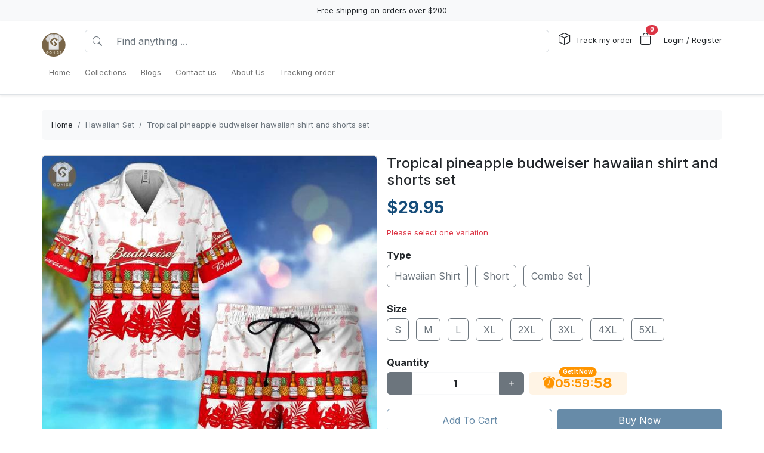

--- FILE ---
content_type: text/html; charset=utf-8
request_url: https://goniss.com/products/tropical-pineapple-budweiser-hawaiian-shirt-and-shorts-set
body_size: 18739
content:
<!DOCTYPE html>
<html lang="en-US">
<head>
    <meta charset="utf-8" />
    <meta name="viewport" content="width=device-width, initial-scale=1.0" />
    <link rel="canonical" href="https://goniss.com/products/tropical-pineapple-budweiser-hawaiian-shirt-and-shorts-set">
    <link rel="shortcut icon" href="https://lenful-platform.s3.ap-southeast-1.amazonaws.com/624bbd0e180b337717a53d73/636c79d52f23cd3fa93ce21c/1676649731097.webp">
    
    <!---Nếu bật chế độ chặn google và các công cụ tìm kiếm khác index--->
    
    <!-- Custom Meta  -->
 <meta name="p:domain_verify" content="e47e269196cb5da26ea20646bda0ae8c" />  <meta name="robots" content="noindex, nofollow" />     
     <!--//SEACH ENGINER & SOCIAL  DATA-->
    <title>Tropical pineapple budweiser hawaiian shirt and shorts set</title>
    <meta name="description" content="Hawaiian Shirt100% polyester.This shirt feels soft and smooth, making it comfortable to wear, short material: 95% Polyester and 5% spandexOpen collar, circle buttons.Use a simple stamping press">
    <!-- Facebook/Pinterest Meta  -->
    <meta property="og:site_name" content="Goniss Store"/>
    <meta property="og:title" content="Tropical pineapple budweiser hawaiian shirt and shorts set" />
    <meta property="og:url" content="https://goniss.com/products/tropical-pineapple-budweiser-hawaiian-shirt-and-shorts-set" />
    <meta property="og:description" content="Hawaiian Shirt100% polyester.This shirt feels soft and smooth, making it comfortable to wear, short material: 95% Polyester and 5% spandexOpen collar, circle buttons.Use a simple stamping press" />
    <!--Review Meta-->
        <meta property="og:rating" content="0"/>
        <meta property="og:rating_count" content="0"/>
        <meta property="og:rating_scale" content="5"/>


    <!--Build Images Meta-->
                    <meta property="og:image" content="https://lenful-platform.s3.ap-southeast-1.amazonaws.com/624bbd0e180b337717a53d73/636c79d52f23cd3fa93ce21c/products/tropical-pineapple-budweiser-hawaiian-shirt-and-shorts-set-20240704121006656.jpg" />
    <meta property="og:image:alt" content="Tropical pineapple budweiser hawaiian shirt and shorts set" />

    
    <meta property="og:type" content="product" />
    <meta property="og:availability" content="instock" />

        <meta property="product:gender" content="unisex"/>
        <meta property="product:price:amount" content="29.95"/>

    <meta property="product:price:currency" content="USD"/>
    <!-- Twitter Meta  -->
    <meta name="twitter:card" content="summary_large_image" />
    <meta name="twitter:title" content="Tropical pineapple budweiser hawaiian shirt and shorts set" />
    <meta name="twitter:url" content="https://goniss.com/products/tropical-pineapple-budweiser-hawaiian-shirt-and-shorts-set" />
    <meta name="twitter:description" content="Hawaiian Shirt100% polyester.This shirt feels soft and smooth, making it comfortable to wear, short material: 95% Polyester and 5% spandexOpen collar, circle buttons.Use a simple stamping press" />
    <meta name="twitter:image" content="https://lenful-platform.s3.ap-southeast-1.amazonaws.com/624bbd0e180b337717a53d73/636c79d52f23cd3fa93ce21c/products/tropical-pineapple-budweiser-hawaiian-shirt-and-shorts-set-20240704121006656.jpg" />
    <!-- LinkedIn And Pinterest Meta  -->
    <meta itemprop="name" content="Tropical pineapple budweiser hawaiian shirt and shorts set">
    <meta itemprop="description" content="Hawaiian Shirt100% polyester.This shirt feels soft and smooth, making it comfortable to wear, short material: 95% Polyester and 5% spandexOpen collar, circle buttons.Use a simple stamping press">
    <meta itemprop="image" content="https://lenful-platform.s3.ap-southeast-1.amazonaws.com/624bbd0e180b337717a53d73/636c79d52f23cd3fa93ce21c/products/tropical-pineapple-budweiser-hawaiian-shirt-and-shorts-set-20240704121006656.jpg">
    <!--Style-->
    <link rel="stylesheet" href="/static/lib/bootstrap/dist/css/bootstrap.css" />
    <link rel="stylesheet" href="/static/lib/bootstrap-icons-1.11.3/font/bootstrap-icons.min.css" media="print" onload="this.media='all'" />
    <link rel="stylesheet" href="/static/css/site.css?v=yY_TpvDq3siGBse9GkJkxJGuAcrkQOoRDXUM6xbxX_Q" media="print" onload="this.media='all'" />
    <link rel="stylesheet" href="/static/css/vue2-editor.css?v=5tHjk88_5_At8q3bhHLnqO3y2AZ-x9CqoYtlb7lJKUg" media="print" onload="this.media='all'" />
    <!--Css của template-->
    <link rel="stylesheet" href="/assets/site.css" media="print" onload="this.media='all'"/>
    <!--Định nghĩa lại boostrap-->
    <style asp-append-version="true">
        :root {
            /*Color*/

                --bs-primary: #154c79;
                --bs-primary-rgb: 21, 76, 121;
                
                --bs-warning: #ff9500;
                --bs-warning-rgb: 255, 149, 0;
                            /*Font*/
            --bs-body-font-family: sans-serif;
            --bs-body-font-size: 13px;
        }

        textarea:hover,textarea:active,textarea:focus,
        a:hover,a:active,a:focus,
        input:hover,input:active,input:focus,
        button:hover,button:active,button:focus,
        label:hover,label:active,label:focus,
        select:hover,select:active,select:focus{
            outline: 0px !important;
            box-shadow: none !important;
        }

        textarea:focus,input:focus,button:focus,label:focus,select:focus{
            border-color: var(--bs-primary)!important;
        }
        /*CSS Custom*/
        body {background-color:#fff}
    </style>
    <!--Import Javascript-->
    <script src="/static/lib/jquery/dist/jquery.min.js"></script>
    <script src="/static/lib/bootstrap/dist/js/bootstrap.bundle.min.js"></script>
    <!--json data-->
    <script type="text/javascript">
        var shop = {"id":"636c79d52f23cd3fa93ce21c","user_id":"624bbd0e180b337717a53d73","favicon":"https://lenful-platform.s3.ap-southeast-1.amazonaws.com/624bbd0e180b337717a53d73/636c79d52f23cd3fa93ce21c/1676649731097.webp","logo":"https://lenful-platform.s3.ap-southeast-1.amazonaws.com/624bbd0e180b337717a53d73/636c79d52f23cd3fa93ce21c/1676649691517.webp","social_image":"https://lenful-platform.s3.ap-southeast-1.amazonaws.com/624bbd0e180b337717a53d73/636c79d52f23cd3fa93ce21c/1676649880944.webp","public_domain":"goniss.com","private_domain":"thegirlnow.mylencam.com","title":"Goniss Clothing","description":"\n","name":"Goniss Store","legal_name_of_business":"Goniss LTD","phone":"","email":"support@goniss.com","full_address":"1025 Westminster Mall  Westminster CA 92683 US","address":"1025 Westminster Mall","apartment":"","city":"Westminster","province":"CA","country_code":"US","zip_code":"92683","work_time":null,"timezone":"UTC-07:00","prefix":"#RTV-","suffix":"-GN","currency":"USD","expired_at":"2034-12-07T04:11:01.974Z","active":true,"cloudflare_id":null,"pinterest_ids":["2612631650260"],"pinterest_ads":{"ad_account_id":"549766889631","ad_account_token":"pina_AIA2RFAWABVUSAQAGAAJSDKM4QPTPFIBAAAABJMIOPDTB6R3NG5JP5NEWE3AHZPNICJT6QI76ELNWE6IDGLQ6SNJAFF6RLYA"},"titkok_ids":null,"bing_ids":null,"twitter_ids":null,"google_analytics_ids":["G-YR51ZZ3EQ8"],"google_ads_conversion":null,"facebook_pixel":null,"klaviyo_api_key":null,"meta_tags":[{"name":"p:domain_verify","content":"e47e269196cb5da26ea20646bda0ae8c"},{"name":"robots","content":"noindex, nofollow"}],"script":{"head":"","body":"//--Pinteret Share Button Async\n(function (d) {\n    var f = d.getElementsByTagName('SCRIPT')[0],\n      p = d.createElement('SCRIPT');\n    p.type = 'text/javascript';\n    p.async = true;\n    p.src = '//assets.pinterest.com/js/pinit.js';\n    f.parentNode.insertBefore(p, f);\n  })(document);"},"create_date":"2022-11-10T04:11:01.974Z","locale_name":null,"tip":{"status":true,"title":"Show your support for shop","options":[]},"socials_link":null,"server":null,"language":"en-US","working":{"open_hour":"08:00 AM","close_hour":"05:00 PM"},"is_show_review":null,"news_letter":{"status":true,"description":null,"action_link":null,"input_name":"name","input_email":"email"},"enable_page":true,"jump_payment":{"status":true,"domains":["printsmaven.com"],"shield_domains":[{"domain":"printsmaven.com","limit_on_day":null,"last_payment_date":null,"total_pay_on_day":null}]},"protection":{"is_clean_web":true,"is_block_search_engines":false,"whitelist_refs":["pinterest.com","facebook.com","instagram.com","twitter.com","x.com","linkedin.com","snapchat.com","tiktok.com","youtube.com","reddit.com","whatsapp.com"]}};
        var cart = null;
    </script>
     <!--Google Tags-->

    <script type="application/ld+json">
        {
  "@context": "https://schema.org",
  "@type": "BreadcrumbList",
  "itemListElement": [
    {
      "@type": "ListItem",
      "position": 1,
      "name": "Home",
      "item": "/"
    },
    {
      "@type": "ListItem",
      "position": 2,
      "name": "Collections",
      "item": "/collections/all"
    },
    {
      "@type": "ListItem",
      "position": 3,
      "name": "Blogs",
      "item": "/pages"
    },
    {
      "@type": "ListItem",
      "position": 4,
      "name": "Contact us",
      "item": "/contact-us"
    },
    {
      "@type": "ListItem",
      "position": 5,
      "name": " About Us",
      "item": "/page/about-us"
    },
    {
      "@type": "ListItem",
      "position": 6,
      "name": "Tracking order",
      "item": "/tracking"
    }
  ]
}
    </script>
</head>
<body>
    <!--Header-->
    




  


<div id="announcement_bar" class="text-center p-2 bg-light">Free shipping on orders over $200</div>
<section section-id="" class="bg-white border-bottom shadow-sm container-fluid">
  <div class="container">
    <!-- Menu -->
    <nav class="navbar navbar-expand-lg flex-wrap container">
      <!-- Logo -->
      <header class="w-100 p-0 d-flex flex-wrap flex-md-nowrap justify-content-between">
        <!-- logo -->
        <a class="navbar-brand" href="/" title="Goniss Store">
          
            <img src="https://lenful-platform.s3.ap-southeast-1.amazonaws.com/624bbd0e180b337717a53d73/636c79d52f23cd3fa93ce21c/1676649691517.webp" height="40" loading="lazy" alt="Goniss Store">
          
        </a>
        <!-- Search Box / Menu Button -->
        <div class="order-2 order-md-1 search-box flex-fill mt-2 px-md-3 mt-md-0 align-content-center">
          <div class="d-flex">
            <!-- Button - Menu -->
            <i
              role="button"
              class="bi bi-list-ul fw-bold ps-0 fs-1 navbar-toggler border-0"
              data-bs-toggle="offcanvas"
              data-bs-target="#offcanvasMenuHeader"
            ></i>
            <!-- Search Box -->
            <div class="flex-fill">
              <form class="d-flex" action="/aff-collections">
                <div class="input-group">
                  <button
                    class="btn bg-white border border-end-0 text-nowrap fw-bold text-secondary"
                    type="submit"
                  >
                    <i class="bi bi-search"></i>
                  </button>
                  <input
                    type="text"
                    class="form-control"
                    name="keyword"
                    placeholder="Find anything ..."
                    required
                  >
                </div>
              </form>
            </div>
          </div>
        </div>
        <!-- Action/Login -->
        <div class="order-1 order-md-2 header-action align-content-center">
          <ul class="list-inline m-0">
            <li class="list-inline-item position-relative">
              <i class="bi bi-box fs-5 me-1"></i>
              <a href="/tracking" class="hc-label stretched-link ">Track my order</a>
            </li>
            <!-- Cart Icon -->
            <li class="list-inline-item me-0">
              <div
                role="button"
                class="position-relative"
                data-bs-toggle="offcanvas"
                data-bs-target="#offcanvasCart"
              >
                <i class="bi bi-bag fs-5"></i>
                <small
                  id="cart-count"
                  class="position-absolute top-0 start-100 translate-middle badge rounded-pill bg-danger"
                  >0</small
                >
              </div>
            </li>
            <!-- Login / Register -->
            <li class="login-register list-inline-item  ms-3">
              <a href="/account/login">
                <i class="bi fs-5 d-block d-lg-none bi-person-circle"></i>
                <span class="hc-label ">
                  Login / Register
                </span>
              </a>
            </li>
          </ul>
        </div>
      </header>
      <div class="w-100">
        <!-- button toggle menu is mobile -->
        <!-- menu item -->
        <div
          class="offcanvas offcanvas-start"
          tabindex="-1"
          id="offcanvasMenuHeader"
          aria-labelledby="offcanvasExampleLabel"
        >
          <div class="offcanvas-header">
            <h5 class="offcanvas-title">Menu</h5>
            <button type="button" class="btn-close" data-bs-dismiss="offcanvas" aria-label="Close"></button>
          </div>
          <div class="offcanvas-body header-menus">
            
            <ul class="navbar-nav me-auto">
    
    <li class="nav-item">
        
        <div class="d-flex align-items-center justify-content-between p-1">
            <a class="nav-link text-nowrap w-100" href="/">
                <span>Home</span>
            </a>
            
        </div>
        
    </li>
    
    <li class="nav-item">
        
        <div class="d-flex align-items-center justify-content-between p-1">
            <a class="nav-link text-nowrap w-100" href="/collections/all">
                <span>Collections</span>
            </a>
            
        </div>
        
    </li>
    
    <li class="nav-item">
        
        <div class="d-flex align-items-center justify-content-between p-1">
            <a class="nav-link text-nowrap w-100" href="/pages">
                <span>Blogs</span>
            </a>
            
        </div>
        
    </li>
    
    <li class="nav-item">
        
        <div class="d-flex align-items-center justify-content-between p-1">
            <a class="nav-link text-nowrap w-100" href="/contact-us">
                <span>Contact us</span>
            </a>
            
        </div>
        
    </li>
    
    <li class="nav-item">
        
        <div class="d-flex align-items-center justify-content-between p-1">
            <a class="nav-link text-nowrap w-100" href="/page/about-us">
                <span> About Us</span>
            </a>
            
        </div>
        
    </li>
    
    <li class="nav-item">
        
        <div class="d-flex align-items-center justify-content-between p-1">
            <a class="nav-link text-nowrap w-100" href="/tracking">
                <span>Tracking order</span>
            </a>
            
        </div>
        
    </li>
    
</ul>

          </div>
        </div>
      </div>
    </nav>
  </div>
</section>

<!-- OffcanvasCart Cart -->
<div class="offcanvas offcanvas-end" tabindex="-1" id="offcanvasCart">
  <div class="offcanvas-header">
    <h5 class="offcanvas-title fw-bold" id="offcanvasExampleLabel">Your Cart</h5>
    <button type="button" class="btn-close" data-bs-dismiss="offcanvas" aria-label="Close"></button>
  </div>
  <div class="offcanvas-body">
    <div class="d-flex flex-column h-100">
      <!-- Cart sumary here -->
      <div
        id="offcanvas-cart-body"
        class="flex-fill mb-3 p-2 scrollbar"
        style="overflow-y: auto; overflow-x: hidden;"
      >
        <!-- LineItems - Dynamic Ajax -->
      </div>
      <!-- Cart Footer -->

      <div class="cart-mini-footer">
        <div class="row g-2">
          <div class="col-6">
            <a
              role="button"
              href="/cart"
              class="btn  btn-outline-primary w-100"
              onclick="$(this).btnLoading()"
            >Cart detail</a>
          </div>
          <div class="col-6">
            <a
              role="button"
              href="/checkouts"
              class="btn btn-primary w-100"
              onclick="$(this).btnLoading()"
            >Checkout</a>
          </div>
        </div>
      </div>
    </div>
  </div>
</div>

<style>
  @media screen and (min-width: 993px) {
    .offcanvas-body.header-menus > ul > li {
      position: relative;
    }

    .offcanvas-body.header-menus > ul > li > .sub-menu {
      left: 0 !important;
      top: 40px;
    }

    .nav-item {
      position: relative;
      transition: all 0.2s;
    }

    .nav-item::after {
      content: '';
      position: absolute;
      right: -30px;
      width: 30px;
      top: 0;
      height: 100%;
    }

    .collapse .nav-item:hover {
      background: rgba(235, 235, 235, 0.473);
    }

    .header-menus .collapse,
    .header-menus .collapse:not(.show) {
      display: block;
      transform: translateX(-10%);
      opacity: 0;
      z-index: -999;
      overflow: hidden;
      height: 0;
      width: 0;
      transition: all 0.2s !important;
    }

    .nav-item:hover > .collapse {
      display: block;
      opacity: 1;
      height: auto;
      width: auto;
      z-index: 999;
      overflow: visible;
      transform: translateX(0);
    }

    .sub-menu {
      position: absolute;
      background-color: white;
      min-width: 200px;
      box-shadow: 0 5px 15px 0 rgb(0 0 0 / 7%);
      border-radius: 5px;
      left: 100%;
      top: 0;
    }

    .sub-menu .navbar-nav {
      flex-direction: column;
    }
  }
</style>

    <!--Main-->
    <main b-k8at5cb4r2 role="main" class="lencam-platform-body">
        
<!--Html trộn với file liquid-->


<!-- Rút gọn cài đặt của product template -->
<!-- Lấy chi tiết page chính sách vận chuyển -->






<!-- Build - Breadcrumb -->


<!-- // --><section class="container-fluid d-none d-md-block pb-0">
  <div class="container bg-light rounded">
    <nav aria-label="breadcrumb" class="p-3">
      <ol class="breadcrumb m-0">
        <li class="breadcrumb-item">
          <a href="/">Home</a>
        </li>
        
        <!-- Nếu là li cuối cùng thì ko gắn link -->
        <li class="breadcrumb-item text-truncate active" aria-current="page">
          <a href="/collections/hawaiian-shirt">Hawaiian Set</a>
        </li>
        
        <!-- Nếu là li cuối cùng thì ko gắn link -->
        <li class="breadcrumb-item text-truncate active" aria-current="page">
          <a href="/products/tropical-pineapple-budweiser-hawaiian-shirt-and-shorts-set">Tropical pineapple budweiser hawaiian shirt and shorts set</a>
        </li>
        
      </ol>
    </nav>
  </div>
</section><section class="container-fluid">
  
  <div class="container p-md-0">
    <div class="row row-cols-1 row-cols-md-2 g-3">
      
      <div class="col">
        <div class="sticky-md-top">
          <!-- List Images -->
          
 
 
 
 
<div id="product-images-66862eaf2e7944b09d672e65">
    <!-- Mặc định ảnh đầu tiên là full -->
    <div class="card mb-3">
        <img src="https://lenful-platform.s3.ap-southeast-1.amazonaws.com/624bbd0e180b337717a53d73/636c79d52f23cd3fa93ce21c/products/tropical-pineapple-budweiser-hawaiian-shirt-and-shorts-set-20240704121006656.jpg" class="card-img rounded" alt="Tropical pineapple budweiser hawaiian shirt and shorts set">
    </div>
    <!--Các hình ảnh từ thứ 2 trở đi, nếu ko có thì thu-->
    <div class="row g-3" data-masonry="{&quot;percentPosition&quot;: true }">
        
        
        
    </div>
    </div>

        </div>
      </div>
      
      <div class="col">
        <div>
          <h1 class="h4">Tropical pineapple budweiser hawaiian shirt and shorts set</h1>
          <!-- Tags -->
          <div class="my-3">
            
            </div>

          <form
            id="66862eaf2e7944b09d672e65-add-to-cart"
            method="post"
            data-variants="[base64]"
            class="mb-3"
            action="/api/cart/add/66862eaf2e7944b09d672e65"
            onsubmit="return addToCart(event);"
          >
            <!-- Price -->
            <div class="d-flex justify-content-start align-items-center">
              <h3 class="product-price d-inline-block text-primary fw-bold m-0">
                $29.95
              </h3>
              
            </div>
            <!-- Thông báo biến thể không khả dụng -->
            <p class="variant-selected-name d-block mt-3">
              <span class="text-danger">Please select one variation</span>
            </p>
            <!-- HIDDEN FIELD INPUT -->
            <input type="hidden" value="66862eaf2e7944b09d672e65" name="product_id">
            <input type="hidden" value="" name="variant_selected_id">
            <input type="hidden" value="" name="selected-slug">
            <!-- Oprions -->
<div id="66862eaf2e7944b09d672e65-options">
    
    <div class="product-option my-3">
        <p class="fs-6 fw-bold mb-1">Type</p>
        
        <div class="d-inline-block me-2 mb-2">
            <input option-type="option" type="radio" class="btn-check" name="option-type"
                id="66862eaf2e7944b09d672e65-type-hawaiian-shirt" value="Hawaiian Shirt" slug="hawaiian-shirt"
                required="true" autocomplete="off"
                onchange="onSelectProductOption(this.form)">
            <label class="btn btn-outline-secondary" for="66862eaf2e7944b09d672e65-type-hawaiian-shirt">
                Hawaiian Shirt
            </label>
        </div>
        
        <div class="d-inline-block me-2 mb-2">
            <input option-type="option" type="radio" class="btn-check" name="option-type"
                id="66862eaf2e7944b09d672e65-type-short" value=" Short" slug="short"
                required="true" autocomplete="off"
                onchange="onSelectProductOption(this.form)">
            <label class="btn btn-outline-secondary" for="66862eaf2e7944b09d672e65-type-short">
                 Short
            </label>
        </div>
        
        <div class="d-inline-block me-2 mb-2">
            <input option-type="option" type="radio" class="btn-check" name="option-type"
                id="66862eaf2e7944b09d672e65-type-combo-set" value=" Combo Set" slug="combo-set"
                required="true" autocomplete="off"
                onchange="onSelectProductOption(this.form)">
            <label class="btn btn-outline-secondary" for="66862eaf2e7944b09d672e65-type-combo-set">
                 Combo Set
            </label>
        </div>
        
    </div>
    
    <div class="product-option my-3">
        <p class="fs-6 fw-bold mb-1">Size</p>
        
        <div class="d-inline-block me-2 mb-2">
            <input option-type="option" type="radio" class="btn-check" name="option-size"
                id="66862eaf2e7944b09d672e65-size-s" value="S" slug="s"
                required="true" autocomplete="off"
                onchange="onSelectProductOption(this.form)">
            <label class="btn btn-outline-secondary" for="66862eaf2e7944b09d672e65-size-s">
                S
            </label>
        </div>
        
        <div class="d-inline-block me-2 mb-2">
            <input option-type="option" type="radio" class="btn-check" name="option-size"
                id="66862eaf2e7944b09d672e65-size-m" value="M" slug="m"
                required="true" autocomplete="off"
                onchange="onSelectProductOption(this.form)">
            <label class="btn btn-outline-secondary" for="66862eaf2e7944b09d672e65-size-m">
                M
            </label>
        </div>
        
        <div class="d-inline-block me-2 mb-2">
            <input option-type="option" type="radio" class="btn-check" name="option-size"
                id="66862eaf2e7944b09d672e65-size-l" value="L" slug="l"
                required="true" autocomplete="off"
                onchange="onSelectProductOption(this.form)">
            <label class="btn btn-outline-secondary" for="66862eaf2e7944b09d672e65-size-l">
                L
            </label>
        </div>
        
        <div class="d-inline-block me-2 mb-2">
            <input option-type="option" type="radio" class="btn-check" name="option-size"
                id="66862eaf2e7944b09d672e65-size-xl" value="XL" slug="xl"
                required="true" autocomplete="off"
                onchange="onSelectProductOption(this.form)">
            <label class="btn btn-outline-secondary" for="66862eaf2e7944b09d672e65-size-xl">
                XL
            </label>
        </div>
        
        <div class="d-inline-block me-2 mb-2">
            <input option-type="option" type="radio" class="btn-check" name="option-size"
                id="66862eaf2e7944b09d672e65-size-2xl" value="2XL" slug="2xl"
                required="true" autocomplete="off"
                onchange="onSelectProductOption(this.form)">
            <label class="btn btn-outline-secondary" for="66862eaf2e7944b09d672e65-size-2xl">
                2XL
            </label>
        </div>
        
        <div class="d-inline-block me-2 mb-2">
            <input option-type="option" type="radio" class="btn-check" name="option-size"
                id="66862eaf2e7944b09d672e65-size-3xl" value="3XL" slug="3xl"
                required="true" autocomplete="off"
                onchange="onSelectProductOption(this.form)">
            <label class="btn btn-outline-secondary" for="66862eaf2e7944b09d672e65-size-3xl">
                3XL
            </label>
        </div>
        
        <div class="d-inline-block me-2 mb-2">
            <input option-type="option" type="radio" class="btn-check" name="option-size"
                id="66862eaf2e7944b09d672e65-size-4xl" value="4XL" slug="4xl"
                required="true" autocomplete="off"
                onchange="onSelectProductOption(this.form)">
            <label class="btn btn-outline-secondary" for="66862eaf2e7944b09d672e65-size-4xl">
                4XL
            </label>
        </div>
        
        <div class="d-inline-block me-2 mb-2">
            <input option-type="option" type="radio" class="btn-check" name="option-size"
                id="66862eaf2e7944b09d672e65-size-5xl" value="5XL" slug="5xl"
                required="true" autocomplete="off"
                onchange="onSelectProductOption(this.form)">
            <label class="btn btn-outline-secondary" for="66862eaf2e7944b09d672e65-size-5xl">
                5XL
            </label>
        </div>
        
    </div>
    
</div>

<div id="66862eaf2e7944b09d672e65-custom-options">
    
</div><!-- Quantity -->
            <p class="fs-6 fw-bold mb-1">Quantity</p>
            <div class="row align-items-center g-2">
              <div class="col-md-5 col-5">
<!-- // -->
<div class="quantity-box input-group">
  <button type="button" class="btn btn-secondary btn-minus">
    <i class="bi bi-dash"></i>
  </button>
  <input
    type="number"
    name="quantity"
    class="form-control quantity-input border-light"
    value="1"
    min="1"
    max="9999">
  <button type="button" class="btn btn-secondary btn-plus">
    <i class="bi bi-plus"></i>
  </button>
</div></div>
              <div class="col-7 col-md-7">
                <div
                  class="gap-2  px-4 position-relative text-warning pb-1 justify-content-center fw-bold  align-items-center d-inline-flex rounded bg-warning bg-opacity-10"
                >
                  <span
                    class="position-absolute timeout-title top-0 start-50 translate-middle badge rounded-pill bg-warning"
                  >
                    Get It Now
                  </span>
                  <div class="fs-5 bi-bounce">
                    <i class="bi bi-alarm-fill"></i>
                  </div>
                  <div class="fs-5 timeout-hour pt-1">00</div>
                  <div class="fs-5">:</div>
                  <div class="fs-5 timeout-minute pt-1">00</div>
                  <div class="fs-5">:</div>
                  <div class="fs-4 position-relative p-3">
                    <span class="timeout-second top-0  start-0 position-absolute"> 00 </span>
                  </div>
                </div>
              </div>
              
              
              
              
            </div>
            <!-- Action -->
            <div class="row g-2 my-3">
              <div class="col-6">
                <button type="submit" name="add-to-cart" class="btn btn-outline-primary w-100" disabled>
                  Add To Cart
                </button>
              </div>
              <div class="col-6">
                <button type="submit" name="buy-now" class="btn btn-primary w-100" disabled>
                  Buy Now
                </button>
              </div>
              
              
            </div>

            <div class="text-success">
              <p class="mb-1 fw-bold"><i class="bi bi-shield-fill-check me-2"></i>Goniss Store Commitments</p>
              <div class="row">
                <div class="col-6">
                  <ul>
                    <li>Safe payments</li>
                    <li>Secure privacy</li>
                  </ul>
                </div>
                <div class="col-6">
                  <ul>
                    <li>Return if item damaged</li>
                    <li>15-day no update refund</li>
                  </ul>
                </div>
              </div>
            </div>

            <!-- Plugin Buy More Save More -->
            
              <div class="buy-more-save-more-box">
                
              </div><!-- Plugin Cross Sale => chuyển object product thành mảng products -->
            

<p class="fs-6 fw-bold mb-3 mt-3">Customer Also Bought</p>

<section style="min-height:250px" id="wfod86h1vw" section-id="wfod86h1vw" 
    class="container-fluid rounded">
    <!-- Content section -->
    <div class="section-content container h-100">
        <div class="row row-cols-3 g-3 smart-products-container">
            <!--html dynamic-->
        </div>
    </div>
</section>

<script>
    $(document).ready(async function () {
        const productSeeds =[{"id":"66862eaf2e7944b09d672e65","shop_id":"636c79d52f23cd3fa93ce21c","categories":[{"seo_title":null,"seo_description":null,"image_url":null,"create_date":null,"update_date":null,"status":true,"display_detail":false,"google_product_category":"212","id":"63f4b01a91033dff819df10c","shop_id":null,"name":"Hawaiian Set","slug":"hawaiian-shirt","description":null}],"name":"Tropical pineapple budweiser hawaiian shirt and shorts set","sku":null,"slug":"tropical-pineapple-budweiser-hawaiian-shirt-and-shorts-set","vendor":null,"tags":null,"body_html":"\u003Cp class=\u0022ql-align-justify\u0022\u003E\u003Cstrong\u003E\u0026nbsp;Hawaiian Shirt\u003C/strong\u003E\u003C/p\u003E\u003Cp class=\u0022ql-align-justify\u0022\u003E100% polyester.\u003C/p\u003E\u003Cp class=\u0022ql-align-justify\u0022\u003EThis shirt feels soft and smooth, making it comfortable to wear, short material: 95% Polyester and 5% spandex\u003C/p\u003E\u003Cp class=\u0022ql-align-justify\u0022\u003EOpen collar, circle buttons.\u003C/p\u003E\u003Cp class=\u0022ql-align-justify\u0022\u003EUse a simple stamping press technique comfortable to wear Good air permeability of the fabric\u003C/p\u003E\u003Cp class=\u0022ql-align-justify\u0022\u003EElastic Waist Fit Type\u003C/p\u003E\u003Cp class=\u0022ql-align-justify\u0022\u003EShort Decoration: Pockets\u003C/p\u003E\u003Cp class=\u0022ql-align-justify\u0022\u003E\u003Cstrong\u003E\u002B) Short\u003C/strong\u003E\u003C/p\u003E\u003Cp class=\u0022ql-align-justify\u0022\u003EUse a simple stamping press technique comfortable to wear Good air permeability of the fabric.\u003C/p\u003E\u003Cp class=\u0022ql-align-justify\u0022\u003EElastic Waist Fit Type.\u003C/p\u003E\u003Cp class=\u0022ql-align-justify\u0022\u003EREGULAR Gender: unisex.\u003C/p\u003E\u003Cp class=\u0022ql-align-justify\u0022\u003EDecoration: Pockets.\u003C/p\u003E\u003Cp class=\u0022ql-align-justify\u0022\u003EMaterial: 95% Polyester and 5% spandex.\u003C/p\u003E\u003Cp class=\u0022ql-align-justify\u0022\u003E\u003Cstrong\u003ESize : \u003C/strong\u003E\u003C/p\u003E\u003Cp class=\u0022ql-align-center\u0022\u003E\u003Cstrong\u003EHawaiian Set\u003C/strong\u003E\u003C/p\u003E\u003Cp\u003E\u003Cimg src=\u0022https://lenful-platform.s3.ap-southeast-1.amazonaws.com/624bbd0e180b337717a53d73/62fa23b845539fa00a5561f4/1676816058936.webp\u0022 style=\u0022display: block; margin: auto;\u0022 width=\u0022500\u0022\u003E\u003C/p\u003E\u003Cp\u003E\u003Cbr\u003E\u003C/p\u003E\u003Cp\u003E\u003Cstrong style=\u0022color: rgb(0, 0, 0);\u0022\u003ETime of production:\u0026nbsp;\u003C/strong\u003E\u003Cspan style=\u0022color: rgb(0, 0, 0);\u0022\u003E6 - 8 business days.\u003C/span\u003E\u003C/p\u003E\u003Cp\u003E\u003Cbr\u003E\u003C/p\u003E","images":[{"position":null,"url":"https://lenful-platform.s3.ap-southeast-1.amazonaws.com/624bbd0e180b337717a53d73/636c79d52f23cd3fa93ce21c/products/tropical-pineapple-budweiser-hawaiian-shirt-and-shorts-set-20240704121006656.jpg"}],"variant_default":{"id":"66862eaf2e7944b09d672e55","name":" Short/S","full_name":null,"option_values":null,"options":null,"slug":"short-s","slugs":null,"sku":"","gtin":null,"price":29.95,"old_price":0,"discount_percent":0,"base_cost":0,"image_url":"https://lenful-platform.s3.ap-southeast-1.amazonaws.com/624bbd0e180b337717a53d73/636c79d52f23cd3fa93ce21c/products/tropical-pineapple-budweiser-hawaiian-shirt-and-shorts-set-20240704121006656.jpg","inventory":0,"status":true,"inventory_tracking":false,"allow_out_of_stock":false,"discount_value_type":null,"discount_value":0,"discount_price":null},"variants":[{"id":"66862eaf2e7944b09d672e4d","name":"Hawaiian Shirt/S","full_name":null,"option_values":null,"options":null,"slug":"hawaiian-shirt-s","slugs":null,"sku":"","gtin":null,"price":39.95,"old_price":0,"discount_percent":0,"base_cost":0,"image_url":"https://lenful-platform.s3.ap-southeast-1.amazonaws.com/624bbd0e180b337717a53d73/636c79d52f23cd3fa93ce21c/products/tropical-pineapple-budweiser-hawaiian-shirt-and-shorts-set-20240704121006656.jpg","inventory":0,"status":true,"inventory_tracking":false,"allow_out_of_stock":false,"discount_value_type":null,"discount_value":0,"discount_price":null},{"id":"66862eaf2e7944b09d672e4e","name":"Hawaiian Shirt/M","full_name":null,"option_values":null,"options":null,"slug":"hawaiian-shirt-m","slugs":null,"sku":"","gtin":null,"price":39.95,"old_price":0,"discount_percent":0,"base_cost":0,"image_url":"https://lenful-platform.s3.ap-southeast-1.amazonaws.com/624bbd0e180b337717a53d73/636c79d52f23cd3fa93ce21c/products/tropical-pineapple-budweiser-hawaiian-shirt-and-shorts-set-20240704121006656.jpg","inventory":0,"status":true,"inventory_tracking":false,"allow_out_of_stock":false,"discount_value_type":null,"discount_value":0,"discount_price":null},{"id":"66862eaf2e7944b09d672e4f","name":"Hawaiian Shirt/L","full_name":null,"option_values":null,"options":null,"slug":"hawaiian-shirt-l","slugs":null,"sku":"","gtin":null,"price":39.95,"old_price":0,"discount_percent":0,"base_cost":0,"image_url":"https://lenful-platform.s3.ap-southeast-1.amazonaws.com/624bbd0e180b337717a53d73/636c79d52f23cd3fa93ce21c/products/tropical-pineapple-budweiser-hawaiian-shirt-and-shorts-set-20240704121006656.jpg","inventory":0,"status":true,"inventory_tracking":false,"allow_out_of_stock":false,"discount_value_type":null,"discount_value":0,"discount_price":null},{"id":"66862eaf2e7944b09d672e50","name":"Hawaiian Shirt/XL","full_name":null,"option_values":null,"options":null,"slug":"hawaiian-shirt-xl","slugs":null,"sku":"","gtin":null,"price":39.95,"old_price":0,"discount_percent":0,"base_cost":0,"image_url":"https://lenful-platform.s3.ap-southeast-1.amazonaws.com/624bbd0e180b337717a53d73/636c79d52f23cd3fa93ce21c/products/tropical-pineapple-budweiser-hawaiian-shirt-and-shorts-set-20240704121006656.jpg","inventory":0,"status":true,"inventory_tracking":false,"allow_out_of_stock":false,"discount_value_type":null,"discount_value":0,"discount_price":null},{"id":"66862eaf2e7944b09d672e51","name":"Hawaiian Shirt/2XL","full_name":null,"option_values":null,"options":null,"slug":"hawaiian-shirt-2xl","slugs":null,"sku":"","gtin":null,"price":39.95,"old_price":0,"discount_percent":0,"base_cost":0,"image_url":"https://lenful-platform.s3.ap-southeast-1.amazonaws.com/624bbd0e180b337717a53d73/636c79d52f23cd3fa93ce21c/products/tropical-pineapple-budweiser-hawaiian-shirt-and-shorts-set-20240704121006656.jpg","inventory":0,"status":true,"inventory_tracking":false,"allow_out_of_stock":false,"discount_value_type":null,"discount_value":0,"discount_price":null},{"id":"66862eaf2e7944b09d672e52","name":"Hawaiian Shirt/3XL","full_name":null,"option_values":null,"options":null,"slug":"hawaiian-shirt-3xl","slugs":null,"sku":"","gtin":null,"price":39.95,"old_price":0,"discount_percent":0,"base_cost":0,"image_url":"https://lenful-platform.s3.ap-southeast-1.amazonaws.com/624bbd0e180b337717a53d73/636c79d52f23cd3fa93ce21c/products/tropical-pineapple-budweiser-hawaiian-shirt-and-shorts-set-20240704121006656.jpg","inventory":0,"status":true,"inventory_tracking":false,"allow_out_of_stock":false,"discount_value_type":null,"discount_value":0,"discount_price":null},{"id":"66862eaf2e7944b09d672e53","name":"Hawaiian Shirt/4XL","full_name":null,"option_values":null,"options":null,"slug":"hawaiian-shirt-4xl","slugs":null,"sku":"","gtin":null,"price":39.95,"old_price":0,"discount_percent":0,"base_cost":0,"image_url":"https://lenful-platform.s3.ap-southeast-1.amazonaws.com/624bbd0e180b337717a53d73/636c79d52f23cd3fa93ce21c/products/tropical-pineapple-budweiser-hawaiian-shirt-and-shorts-set-20240704121006656.jpg","inventory":0,"status":true,"inventory_tracking":false,"allow_out_of_stock":false,"discount_value_type":null,"discount_value":0,"discount_price":null},{"id":"66862eaf2e7944b09d672e54","name":"Hawaiian Shirt/5XL","full_name":null,"option_values":null,"options":null,"slug":"hawaiian-shirt-5xl","slugs":null,"sku":"","gtin":null,"price":39.95,"old_price":0,"discount_percent":0,"base_cost":0,"image_url":"https://lenful-platform.s3.ap-southeast-1.amazonaws.com/624bbd0e180b337717a53d73/636c79d52f23cd3fa93ce21c/products/tropical-pineapple-budweiser-hawaiian-shirt-and-shorts-set-20240704121006656.jpg","inventory":0,"status":true,"inventory_tracking":false,"allow_out_of_stock":false,"discount_value_type":null,"discount_value":0,"discount_price":null},{"id":"66862eaf2e7944b09d672e55","name":" Short/S","full_name":null,"option_values":null,"options":null,"slug":"short-s","slugs":null,"sku":"","gtin":null,"price":29.95,"old_price":0,"discount_percent":0,"base_cost":0,"image_url":"https://lenful-platform.s3.ap-southeast-1.amazonaws.com/624bbd0e180b337717a53d73/636c79d52f23cd3fa93ce21c/products/tropical-pineapple-budweiser-hawaiian-shirt-and-shorts-set-20240704121006656.jpg","inventory":0,"status":true,"inventory_tracking":false,"allow_out_of_stock":false,"discount_value_type":null,"discount_value":0,"discount_price":null},{"id":"66862eaf2e7944b09d672e56","name":" Short/M","full_name":null,"option_values":null,"options":null,"slug":"short-m","slugs":null,"sku":"","gtin":null,"price":29.95,"old_price":0,"discount_percent":0,"base_cost":0,"image_url":"https://lenful-platform.s3.ap-southeast-1.amazonaws.com/624bbd0e180b337717a53d73/636c79d52f23cd3fa93ce21c/products/tropical-pineapple-budweiser-hawaiian-shirt-and-shorts-set-20240704121006656.jpg","inventory":0,"status":true,"inventory_tracking":false,"allow_out_of_stock":false,"discount_value_type":null,"discount_value":0,"discount_price":null},{"id":"66862eaf2e7944b09d672e57","name":" Short/L","full_name":null,"option_values":null,"options":null,"slug":"short-l","slugs":null,"sku":"","gtin":null,"price":29.95,"old_price":0,"discount_percent":0,"base_cost":0,"image_url":"https://lenful-platform.s3.ap-southeast-1.amazonaws.com/624bbd0e180b337717a53d73/636c79d52f23cd3fa93ce21c/products/tropical-pineapple-budweiser-hawaiian-shirt-and-shorts-set-20240704121006656.jpg","inventory":0,"status":true,"inventory_tracking":false,"allow_out_of_stock":false,"discount_value_type":null,"discount_value":0,"discount_price":null},{"id":"66862eaf2e7944b09d672e58","name":" Short/XL","full_name":null,"option_values":null,"options":null,"slug":"short-xl","slugs":null,"sku":"","gtin":null,"price":29.95,"old_price":0,"discount_percent":0,"base_cost":0,"image_url":"https://lenful-platform.s3.ap-southeast-1.amazonaws.com/624bbd0e180b337717a53d73/636c79d52f23cd3fa93ce21c/products/tropical-pineapple-budweiser-hawaiian-shirt-and-shorts-set-20240704121006656.jpg","inventory":0,"status":true,"inventory_tracking":false,"allow_out_of_stock":false,"discount_value_type":null,"discount_value":0,"discount_price":null},{"id":"66862eaf2e7944b09d672e59","name":" Short/2XL","full_name":null,"option_values":null,"options":null,"slug":"short-2xl","slugs":null,"sku":"","gtin":null,"price":29.95,"old_price":0,"discount_percent":0,"base_cost":0,"image_url":"https://lenful-platform.s3.ap-southeast-1.amazonaws.com/624bbd0e180b337717a53d73/636c79d52f23cd3fa93ce21c/products/tropical-pineapple-budweiser-hawaiian-shirt-and-shorts-set-20240704121006656.jpg","inventory":0,"status":true,"inventory_tracking":false,"allow_out_of_stock":false,"discount_value_type":null,"discount_value":0,"discount_price":null},{"id":"66862eaf2e7944b09d672e5a","name":" Short/3XL","full_name":null,"option_values":null,"options":null,"slug":"short-3xl","slugs":null,"sku":"","gtin":null,"price":29.95,"old_price":0,"discount_percent":0,"base_cost":0,"image_url":"https://lenful-platform.s3.ap-southeast-1.amazonaws.com/624bbd0e180b337717a53d73/636c79d52f23cd3fa93ce21c/products/tropical-pineapple-budweiser-hawaiian-shirt-and-shorts-set-20240704121006656.jpg","inventory":0,"status":true,"inventory_tracking":false,"allow_out_of_stock":false,"discount_value_type":null,"discount_value":0,"discount_price":null},{"id":"66862eaf2e7944b09d672e5b","name":" Short/4XL","full_name":null,"option_values":null,"options":null,"slug":"short-4xl","slugs":null,"sku":"","gtin":null,"price":29.95,"old_price":0,"discount_percent":0,"base_cost":0,"image_url":"https://lenful-platform.s3.ap-southeast-1.amazonaws.com/624bbd0e180b337717a53d73/636c79d52f23cd3fa93ce21c/products/tropical-pineapple-budweiser-hawaiian-shirt-and-shorts-set-20240704121006656.jpg","inventory":0,"status":true,"inventory_tracking":false,"allow_out_of_stock":false,"discount_value_type":null,"discount_value":0,"discount_price":null},{"id":"66862eaf2e7944b09d672e5c","name":" Short/5XL","full_name":null,"option_values":null,"options":null,"slug":"short-5xl","slugs":null,"sku":"","gtin":null,"price":29.95,"old_price":0,"discount_percent":0,"base_cost":0,"image_url":"https://lenful-platform.s3.ap-southeast-1.amazonaws.com/624bbd0e180b337717a53d73/636c79d52f23cd3fa93ce21c/products/tropical-pineapple-budweiser-hawaiian-shirt-and-shorts-set-20240704121006656.jpg","inventory":0,"status":true,"inventory_tracking":false,"allow_out_of_stock":false,"discount_value_type":null,"discount_value":0,"discount_price":null},{"id":"66862eaf2e7944b09d672e5d","name":" Combo Set/S","full_name":null,"option_values":null,"options":null,"slug":"combo-set-s","slugs":null,"sku":"","gtin":null,"price":68.95,"old_price":0,"discount_percent":0,"base_cost":0,"image_url":"https://lenful-platform.s3.ap-southeast-1.amazonaws.com/624bbd0e180b337717a53d73/636c79d52f23cd3fa93ce21c/products/tropical-pineapple-budweiser-hawaiian-shirt-and-shorts-set-20240704121006656.jpg","inventory":0,"status":true,"inventory_tracking":false,"allow_out_of_stock":false,"discount_value_type":null,"discount_value":0,"discount_price":null},{"id":"66862eaf2e7944b09d672e5e","name":" Combo Set/M","full_name":null,"option_values":null,"options":null,"slug":"combo-set-m","slugs":null,"sku":"","gtin":null,"price":68.95,"old_price":0,"discount_percent":0,"base_cost":0,"image_url":"https://lenful-platform.s3.ap-southeast-1.amazonaws.com/624bbd0e180b337717a53d73/636c79d52f23cd3fa93ce21c/products/tropical-pineapple-budweiser-hawaiian-shirt-and-shorts-set-20240704121006656.jpg","inventory":0,"status":true,"inventory_tracking":false,"allow_out_of_stock":false,"discount_value_type":null,"discount_value":0,"discount_price":null},{"id":"66862eaf2e7944b09d672e5f","name":" Combo Set/L","full_name":null,"option_values":null,"options":null,"slug":"combo-set-l","slugs":null,"sku":"","gtin":null,"price":68.95,"old_price":0,"discount_percent":0,"base_cost":0,"image_url":"https://lenful-platform.s3.ap-southeast-1.amazonaws.com/624bbd0e180b337717a53d73/636c79d52f23cd3fa93ce21c/products/tropical-pineapple-budweiser-hawaiian-shirt-and-shorts-set-20240704121006656.jpg","inventory":0,"status":true,"inventory_tracking":false,"allow_out_of_stock":false,"discount_value_type":null,"discount_value":0,"discount_price":null},{"id":"66862eaf2e7944b09d672e60","name":" Combo Set/XL","full_name":null,"option_values":null,"options":null,"slug":"combo-set-xl","slugs":null,"sku":"","gtin":null,"price":68.95,"old_price":0,"discount_percent":0,"base_cost":0,"image_url":"https://lenful-platform.s3.ap-southeast-1.amazonaws.com/624bbd0e180b337717a53d73/636c79d52f23cd3fa93ce21c/products/tropical-pineapple-budweiser-hawaiian-shirt-and-shorts-set-20240704121006656.jpg","inventory":0,"status":true,"inventory_tracking":false,"allow_out_of_stock":false,"discount_value_type":null,"discount_value":0,"discount_price":null},{"id":"66862eaf2e7944b09d672e61","name":" Combo Set/2XL","full_name":null,"option_values":null,"options":null,"slug":"combo-set-2xl","slugs":null,"sku":"","gtin":null,"price":68.95,"old_price":0,"discount_percent":0,"base_cost":0,"image_url":"https://lenful-platform.s3.ap-southeast-1.amazonaws.com/624bbd0e180b337717a53d73/636c79d52f23cd3fa93ce21c/products/tropical-pineapple-budweiser-hawaiian-shirt-and-shorts-set-20240704121006656.jpg","inventory":0,"status":true,"inventory_tracking":false,"allow_out_of_stock":false,"discount_value_type":null,"discount_value":0,"discount_price":null},{"id":"66862eaf2e7944b09d672e62","name":" Combo Set/3XL","full_name":null,"option_values":null,"options":null,"slug":"combo-set-3xl","slugs":null,"sku":"","gtin":null,"price":68.95,"old_price":0,"discount_percent":0,"base_cost":0,"image_url":"https://lenful-platform.s3.ap-southeast-1.amazonaws.com/624bbd0e180b337717a53d73/636c79d52f23cd3fa93ce21c/products/tropical-pineapple-budweiser-hawaiian-shirt-and-shorts-set-20240704121006656.jpg","inventory":0,"status":true,"inventory_tracking":false,"allow_out_of_stock":false,"discount_value_type":null,"discount_value":0,"discount_price":null},{"id":"66862eaf2e7944b09d672e63","name":" Combo Set/4XL","full_name":null,"option_values":null,"options":null,"slug":"combo-set-4xl","slugs":null,"sku":"","gtin":null,"price":68.95,"old_price":0,"discount_percent":0,"base_cost":0,"image_url":"https://lenful-platform.s3.ap-southeast-1.amazonaws.com/624bbd0e180b337717a53d73/636c79d52f23cd3fa93ce21c/products/tropical-pineapple-budweiser-hawaiian-shirt-and-shorts-set-20240704121006656.jpg","inventory":0,"status":true,"inventory_tracking":false,"allow_out_of_stock":false,"discount_value_type":null,"discount_value":0,"discount_price":null},{"id":"66862eaf2e7944b09d672e64","name":" Combo Set/5XL","full_name":null,"option_values":null,"options":null,"slug":"combo-set-5xl","slugs":null,"sku":"","gtin":null,"price":68.95,"old_price":0,"discount_percent":0,"base_cost":0,"image_url":"https://lenful-platform.s3.ap-southeast-1.amazonaws.com/624bbd0e180b337717a53d73/636c79d52f23cd3fa93ce21c/products/tropical-pineapple-budweiser-hawaiian-shirt-and-shorts-set-20240704121006656.jpg","inventory":0,"status":true,"inventory_tracking":false,"allow_out_of_stock":false,"discount_value_type":null,"discount_value":0,"discount_price":null}],"options":[{"name":"Type","slug":"type","values":[{"name":"Hawaiian Shirt","slug":"hawaiian-shirt","display_value":null},{"name":" Short","slug":"short","display_value":null},{"name":" Combo Set","slug":"combo-set","display_value":null}],"display_type":null},{"name":"Size","slug":"size","values":[{"name":"S","slug":"s","display_value":null},{"name":"M","slug":"m","display_value":null},{"name":"L","slug":"l","display_value":null},{"name":"XL","slug":"xl","display_value":null},{"name":"2XL","slug":"2xl","display_value":null},{"name":"3XL","slug":"3xl","display_value":null},{"name":"4XL","slug":"4xl","display_value":null},{"name":"5XL","slug":"5xl","display_value":null}],"display_type":null}],"custom_fields":null,"seo_title":"Tropical pineapple budweiser hawaiian shirt and shorts set","seo_description":"Hawaiian Shirt100% polyester.This shirt feels soft and smooth, making it comfortable to wear, short material: 95% Polyester and 5% spandexOpen collar, circle buttons.Use a simple stamping press","create_date":"2024-07-04T05:10:07.444+00:00","update_date":null,"published":true,"template":null,"views":0,"review_summary":{"id":null,"rating_avg":0,"rating_total":0}}];
        $('#wfod86h1vw').boxLoading();
        //--CHÚ Ý - PHẢI LẤY CONTAINER THEO SECTIONT THÌ MƠI DÙNG NHIỀU LẦN TRÊN 1 PAGE ĐƯỢC
        const container = $('#wfod86h1vw .smart-products-container');
        container.html(""); //--Reset Box
        let products = await getProductSmartAsync(3,null,productSeeds.map(item => item.name));
        products.forEach(product => {
            container.append(renderProductItemHtml(product));
        });
        $('#wfod86h1vw').boxLoaded();
    });
</script>
          </form>
          <!-- Product Description/Shipping Info... -->
          <div class="accordion accordion-flush mt-3" id="product-info">
            <div class="accordion-item">
              <h2 class="accordion-header" id="headingOne">
                <button
                  class="accordion-button fw-bold px-0"
                  type="button"
                  data-bs-toggle="collapse"
                  data-bs-target="#collapseOne"
                  aria-expanded="true"
                  aria-controls="collapseOne"
                >
                  Description
                </button>
              </h2>
              <div
                id="collapseOne"
                class="accordion-collapse collapse show"
                aria-labelledby="headingOne"
                data-bs-parent="#product-info"
              >
                <div class="accordion-body px-0">
                  <div class="ql-editor">
                    <p class="ql-align-justify"><strong>&nbsp;Hawaiian Shirt</strong></p><p class="ql-align-justify">100% polyester.</p><p class="ql-align-justify">This shirt feels soft and smooth, making it comfortable to wear, short material: 95% Polyester and 5% spandex</p><p class="ql-align-justify">Open collar, circle buttons.</p><p class="ql-align-justify">Use a simple stamping press technique comfortable to wear Good air permeability of the fabric</p><p class="ql-align-justify">Elastic Waist Fit Type</p><p class="ql-align-justify">Short Decoration: Pockets</p><p class="ql-align-justify"><strong>+) Short</strong></p><p class="ql-align-justify">Use a simple stamping press technique comfortable to wear Good air permeability of the fabric.</p><p class="ql-align-justify">Elastic Waist Fit Type.</p><p class="ql-align-justify">REGULAR Gender: unisex.</p><p class="ql-align-justify">Decoration: Pockets.</p><p class="ql-align-justify">Material: 95% Polyester and 5% spandex.</p><p class="ql-align-justify"><strong>Size : </strong></p><p class="ql-align-center"><strong>Hawaiian Set</strong></p><p><img src="https://lenful-platform.s3.ap-southeast-1.amazonaws.com/624bbd0e180b337717a53d73/62fa23b845539fa00a5561f4/1676816058936.webp" style="display: block; margin: auto;" width="500"></p><p><br></p><p><strong style="color: rgb(0, 0, 0);">Time of production:&nbsp;</strong><span style="color: rgb(0, 0, 0);">6 - 8 business days.</span></p><p><br></p>
                  </div>
                </div>
              </div>
            </div>
            <div class="accordion-item">
              <h2 class="accordion-header" id="headingTwo">
                <button
                  class="accordion-button fw-bold collapsed px-0"
                  type="button"
                  data-bs-toggle="collapse"
                  data-bs-target="#collapseTwo"
                  aria-expanded="false"
                  aria-controls="collapseTwo"
                >
                  Shipping Policy
                </button>
              </h2>
              <div
                id="collapseTwo"
                class="accordion-collapse collapse"
                aria-labelledby="headingTwo"
                data-bs-parent="#product-info"
              >
                <div class="accordion-body px-0">
                  <div class="ql-editor scrollbar pe-2" style="max-height: 600px">
                    <p class="ql-align-justify"><strong>How do you ship?</strong></p><ul><li class="ql-align-justify">Customer satisfaction is the most important so we will work with the best shipping partners. However, the shipping partners may not be fixed as well as the shipping time may be changed.</li></ul><p class="ql-align-justify"><br></p><p class="ql-align-justify"><strong>Usually there are 2 main shipping methods we use:</strong></p><ul><li class="ql-align-justify">Standard Shipping</li><li class="ql-align-justify">Express Shipping</li></ul><p class="ql-align-justify"><strong>Note:</strong></p><ul><li class="ql-align-justify">Sometimes, with some shoe models, Express Shipping method of shipping partners will not be available. We will send you an email to notify about it.</li><li class="ql-align-justify">In addition, there are some areas with limited delivery, we will update these areas soon so you can know if you are in that area or not.</li></ul><p class="ql-align-justify"><br></p><p class="ql-align-justify"><strong>How long will it take to receive my order?</strong></p><ul><li class="ql-align-justify">The products will be produced after your order is paid. This process on average for all products will take 5 - 10 business days. Some products may take longer or faster.</li><li class="ql-align-justify">As soon as the product is finished manufacturing, we will quickly take it to the shipping partners to get it to you soon. The average shipping time will be 5 - 8 business days for express shipping and 12 - 20 business days for standard shipping with all products. This process will depend on the carrier.</li></ul><p class="ql-align-justify"><br></p><p class="ql-align-justify"><strong>Note:</strong></p><ul><li class="ql-align-justify">Our business days are Monday through Friday.</li><li class="ql-align-justify">Specific production and delivery times for each product will be provided by us in the description of that product.</li><li class="ql-align-justify">We work hard to get packages to you as quickly as possible. During special sales, Scrap Sack Sales, Black Friday weekend or other holiday sales packages may be delayed by a few days.</li></ul><p class="ql-align-justify"><br></p><p class="ql-align-justify"><strong>How will I know my order has been shipped?</strong></p><ul><li class="ql-align-justify">You will receive an email notification to let you know your package is on its way, accompanied with it is a shipping tracking code. You can use it to check the current position of the order.</li></ul><p class="ql-align-justify"><br></p><p class="ql-align-justify"><strong>What are my shipping cost options?</strong></p><p class="ql-align-justify"><strong>We use flat shipping rate of:</strong></p><ul><li class="ql-align-justify">Standard Shipping: $5.99 for first item and $3.99 for additional item</li><li class="ql-align-justify">Express Shipping: $15.99 for first item and $8.99 for additional item</li><li class="ql-align-justify">Free Shipping: Free shipping on orders from $199</li></ul><p class="ql-align-justify"><br></p><p class="ql-align-justify"><strong>Late Deliveries</strong></p><p class="ql-align-justify"><strong>Our shipping partners will try their best to ensure you receive your order on time, however occasional delays do occur. Goniss Store cannot be held responsible for delays caused by unforeseen or uncontrollable events such as:</strong></p><ul><li class="ql-align-justify">Incorrect Address</li><li class="ql-align-justify">Missing apartment, building, floor, or unit number</li><li class="ql-align-justify">Severe weather conditions</li><li class="ql-align-justify">International customs procedures</li></ul><p class="ql-align-justify"><br></p><p class="ql-align-justify"><strong>Missing Item Policy</strong></p><ul><li class="ql-align-justify">Although we check and double-check orders prior to shipping, mistakes do happen. If an item is missing please let us know. We can ship it out to you, issue a refund, or include it in your next order. If you receive something you did not order, just enjoy it or share it with someone else!</li></ul><p><br></p>
                  </div>
                </div>
              </div>
            </div>
            <!-- Các câu hỏi thường gặp -->
            <div class="accordion-item">
              <h2 class="accordion-header" id="headingThree">
                <button
                  class="accordion-button fw-bold collapsed px-0"
                  type="button"
                  data-bs-toggle="collapse"
                  data-bs-target="#collapseThree"
                  aria-expanded="false"
                  aria-controls="collapseThree"
                >
                  Frequently Asked Questions
                </button>
              </h2>
              <div
                id="collapseThree"
                class="accordion-collapse collapse"
                aria-labelledby="headingThree"
                data-bs-parent="#product-info"
              >
                <div class="accordion-body px-0">
                  <div class="ql-editor scrollbar pe-2" style="max-height: 600px">
                    <p class="ql-align-justify">If you have any questions about anything here at Goniss Store we will try to handle the most frequently asked questions below to better assist you. If there is something on your mind that isn’t answered below, feel free to contact us.</p><p class="ql-align-justify"><br></p><p class="ql-align-justify"><strong>What are your clothes made with?</strong></p><p class="ql-align-justify">You will find the ingredients for each item listed with the description of the item. We use fabrics that are durable, beautiful, comfortable to wear and easy to clean.</p><p class="ql-align-justify"><br></p><p class="ql-align-justify"><strong>What are my shipping options?</strong></p><p class="ql-align-justify"><strong>Usually there are 2 main shipping methods with flat shipping rate we use:</strong></p><ul><li class="ql-align-justify">Standard Shipping: $5.99 for first item and $3.99 for additional item - average shipping time will be 10 - 30 business days</li><li class="ql-align-justify">Express Shipping: $15.99 for first item and $8.99 for additional item - average shipping time will be 7 - 15 business days</li><li class="ql-align-justify"><br></li></ul><p class="ql-align-justify"><br></p><p class="ql-align-justify"><strong>This doesn’t include our 5 - 7 business days processing time</strong></p><p class="ql-align-justify">All orders over $199 (after any coupons or discounts are applied) receive free shipping!</p><p class="ql-align-justify">Please note (if you are a maker ordering tools) that extruder discs are the only items that don't qualify for free shipping.</p><p class="ql-align-justify"><br></p><p class="ql-align-justify"><strong>I have a coupon, but I'm not sure where or how to use it.</strong></p><p class="ql-align-justify">Coupons can be applied in your SHOPPING CART. Scroll past the items in your cart and below that you'll see a place to select: coupon code or reward/loyalty points. Select "coupon code" and then enter your code. Proceed through checkout and the discount will apply.</p><p class="ql-align-justify"><br></p><p class="ql-align-justify"><strong>Where can I track my order with a tracking code?</strong></p><p class="ql-align-justify">We encourage you to use the official website of your shipping partners, or you can also visit 17track's system. When your order has tracking codes, we'll provide them to you with the shipping partner's name.. Enter your order's shipping tracking code and see where it is now.</p><p class="ql-align-justify"><br></p><p class="ql-align-justify"><strong>I want to make everything with the images I have, can you?</strong></p><p class="ql-align-justify">Sure, send me that illustration, we'll make it a reality. Products will be made to your liking and no worries when you don't like them. They will make you happy.</p><p class="ql-align-justify"><br></p><p class="ql-align-justify"><strong>Will paying for my order expose my account information?</strong></p><p class="ql-align-justify">The answer is no, we use Paypal as our main payment method. This means that Paypal will help us transact with you. We can't get any information from Paypal, don't worry about it.</p><p class="ql-align-justify"><br></p><p class="ql-align-justify"><em>Have a questions not address here? Please email Goniss Store at&nbsp;support@goniss.com&nbsp;for help!</em></p><p><br></p>
                  </div>
                </div>
              </div>
            </div>
          </div>
          <!-- Share Social -->
          <div class="d-flex justify-content-between align-items-center mt-3 pt-3 border-top" style="font-size: 1rem;">
    <h6 class="fw-bold m-0">Share to</h6>
    <ul class="list-inline m-0">
        <li class="list-inline-item">
            <a target="_blank" href="https://twitter.com/intent/tweet?url=http://goniss.com/products/tropical-pineapple-budweiser-hawaiian-shirt-and-shorts-set">
                <i class="bi bi-twitter"></i>
            </a>
        </li>
        <li class="list-inline-item">
            <a target="_blank" href="https://www.facebook.com/sharer/sharer.php?u=http://goniss.com/products/tropical-pineapple-budweiser-hawaiian-shirt-and-shorts-set">
                <i class="bi bi-facebook"></i>
            </a>
        </li>
        <li class="list-inline-item">
            <a target="_blank" href="https://pinterest.com/pin/create/button/?url=http://goniss.com/products/tropical-pineapple-budweiser-hawaiian-shirt-and-shorts-set">
                <i class="bi bi-pinterest"></i>
            </a>
        </li>
        <li class="list-inline-item">
            <a target="_blank" href="https://www.linkedin.com/sharing/share-offsite/?url=http://goniss.com/products/tropical-pineapple-budweiser-hawaiian-shirt-and-shorts-set">
                <i class="bi bi-linkedin"></i>
            </a>
        </li>
    </ul>
</div>
          <!-- Reviews -->
          <hr>

          


<section
  id="pjispscfgd"
  section-id="pjispscfgd"
  section-type=""
  class="section "
  style="
    background-color:;
    background-image: url('');
    background-size: cover;
    background-repeat: no-repeat;
    background-position: center;
    color: ;
    
  "
>
  <!-- Content section -->
  <div
    class="section-content "
    style="background-color:;"
  >
    <h6 class="fw-bold">Other reviews from this shop</h6>
    <ul class="list-unstyled">
      
    </ul>
  </div>
</section>

        </div>
      </div>
    </div>
  </div>
</section>



<section class="container-fluid">
  
  <div class="related-products container p-md-0">
    <!-- Section Title -->
    <h4 class="fw-bold">Related products</h4>
    <!-- Section Description -->
    <div class="mb-3">
      Discover items that complement your current selection, curated to enhance your shopping experience with additional
      options and recommendations.
    </div>
    <div class="row row-cols-2 row-cols-md-4 g-3">
      
        <div class="col">
          <div class="card shadow-sm border-0 h-100 text-start p-2">
    <a class="ratio ratio-1x1" href="/products/dior-the-sea-waves-luxury-summer-hawaiian-shorts-set-lhss1011-gn5655659">
        <img src="https://lenful-platform.s3.ap-southeast-1.amazonaws.com/624bbd0e180b337717a53d73/636c79d52f23cd3fa93ce21c/products/133928994025359408-Dior The Sea Waves Luxury Summer  Hawaiian Shorts Set LHSS1011 GN5655659.jpg" 
        class="card-img-top" alt="Dior the sea waves luxury summer  hawaiian shorts set lhss1011 gn5655659" style="object-fit: cover;"
        loading="lazy">
    </a>
    <div class="card-footer border-0 px-0 bg-transparent">
        <a href="/products/dior-the-sea-waves-luxury-summer-hawaiian-shorts-set-lhss1011-gn5655659">
            <p class="mb-1 text-truncate fw-normal">Dior the sea waves luxury summer  hawaiian shorts set lhss1011 gn5655659</p>
            <!-- Product Price -->
            <p class="mb-0">
                <span class="me-3 fw-bold h6">From $25.95</span>
                
            </p>
        </a>
    </div>
</div>
        </div>
      
        <div class="col">
          <div class="card shadow-sm border-0 h-100 text-start p-2">
    <a class="ratio ratio-1x1" href="/products/dior-luxury-summer-hawaiian-shorts-set-lhss1016-gn5655586">
        <img src="https://lenful-platform.s3.ap-southeast-1.amazonaws.com/624bbd0e180b337717a53d73/636c79d52f23cd3fa93ce21c/products/133928993998650761-Dior Luxury Summer Hawaiian Shorts Set LHSS1016 GN5655586.jpg" 
        class="card-img-top" alt="Dior luxury summer hawaiian shorts set lhss1016 gn5655586" style="object-fit: cover;"
        loading="lazy">
    </a>
    <div class="card-footer border-0 px-0 bg-transparent">
        <a href="/products/dior-luxury-summer-hawaiian-shorts-set-lhss1016-gn5655586">
            <p class="mb-1 text-truncate fw-normal">Dior luxury summer hawaiian shorts set lhss1016 gn5655586</p>
            <!-- Product Price -->
            <p class="mb-0">
                <span class="me-3 fw-bold h6">From $25.95</span>
                
            </p>
        </a>
    </div>
</div>
        </div>
      
        <div class="col">
          <div class="card shadow-sm border-0 h-100 text-start p-2">
    <a class="ratio ratio-1x1" href="/products/versace-luxury-hawaiian-shirt-short-set-lhs1217-gn5655209">
        <img src="https://lenful-platform.s3.ap-southeast-1.amazonaws.com/624bbd0e180b337717a53d73/636c79d52f23cd3fa93ce21c/products/133928993974007798-Versace Luxury Hawaiian Shirt & Short Set LHS1217 GN5655209.jpg" 
        class="card-img-top" alt="Versace luxury hawaiian shirt & short set lhs1217 gn5655209" style="object-fit: cover;"
        loading="lazy">
    </a>
    <div class="card-footer border-0 px-0 bg-transparent">
        <a href="/products/versace-luxury-hawaiian-shirt-short-set-lhs1217-gn5655209">
            <p class="mb-1 text-truncate fw-normal">Versace luxury hawaiian shirt & short set lhs1217 gn5655209</p>
            <!-- Product Price -->
            <p class="mb-0">
                <span class="me-3 fw-bold h6">From $25.95</span>
                
            </p>
        </a>
    </div>
</div>
        </div>
      
        <div class="col">
          <div class="card shadow-sm border-0 h-100 text-start p-2">
    <a class="ratio ratio-1x1" href="/products/versace-luxury-hawaiian-shirt-short-set-lhs1216-gn5654985">
        <img src="https://lenful-platform.s3.ap-southeast-1.amazonaws.com/624bbd0e180b337717a53d73/636c79d52f23cd3fa93ce21c/products/133928993947011334-Versace Luxury Hawaiian Shirt & Short Set LHS1216 GN5654985.jpg" 
        class="card-img-top" alt="Versace luxury hawaiian shirt & short set lhs1216 gn5654985" style="object-fit: cover;"
        loading="lazy">
    </a>
    <div class="card-footer border-0 px-0 bg-transparent">
        <a href="/products/versace-luxury-hawaiian-shirt-short-set-lhs1216-gn5654985">
            <p class="mb-1 text-truncate fw-normal">Versace luxury hawaiian shirt & short set lhs1216 gn5654985</p>
            <!-- Product Price -->
            <p class="mb-0">
                <span class="me-3 fw-bold h6">From $25.95</span>
                
            </p>
        </a>
    </div>
</div>
        </div>
      
        <div class="col">
          <div class="card shadow-sm border-0 h-100 text-start p-2">
    <a class="ratio ratio-1x1" href="/products/versace-luxury-hawaiian-shirt-short-set-lhs1215-gn5654774">
        <img src="https://lenful-platform.s3.ap-southeast-1.amazonaws.com/624bbd0e180b337717a53d73/636c79d52f23cd3fa93ce21c/products/133928993918786347-Versace Luxury Hawaiian Shirt & Short Set LHS1215 GN5654774.jpg" 
        class="card-img-top" alt="Versace luxury hawaiian shirt & short set lhs1215 gn5654774" style="object-fit: cover;"
        loading="lazy">
    </a>
    <div class="card-footer border-0 px-0 bg-transparent">
        <a href="/products/versace-luxury-hawaiian-shirt-short-set-lhs1215-gn5654774">
            <p class="mb-1 text-truncate fw-normal">Versace luxury hawaiian shirt & short set lhs1215 gn5654774</p>
            <!-- Product Price -->
            <p class="mb-0">
                <span class="me-3 fw-bold h6">From $25.95</span>
                
            </p>
        </a>
    </div>
</div>
        </div>
      
        <div class="col">
          <div class="card shadow-sm border-0 h-100 text-start p-2">
    <a class="ratio ratio-1x1" href="/products/versace-luxury-hawaiian-shirt-short-set-lhs1214-gn5654553">
        <img src="https://lenful-platform.s3.ap-southeast-1.amazonaws.com/624bbd0e180b337717a53d73/636c79d52f23cd3fa93ce21c/products/133928993892286550-Versace Luxury Hawaiian Shirt & Short Set LHS1214 GN5654553.jpg" 
        class="card-img-top" alt="Versace luxury hawaiian shirt & short set lhs1214 gn5654553" style="object-fit: cover;"
        loading="lazy">
    </a>
    <div class="card-footer border-0 px-0 bg-transparent">
        <a href="/products/versace-luxury-hawaiian-shirt-short-set-lhs1214-gn5654553">
            <p class="mb-1 text-truncate fw-normal">Versace luxury hawaiian shirt & short set lhs1214 gn5654553</p>
            <!-- Product Price -->
            <p class="mb-0">
                <span class="me-3 fw-bold h6">From $25.95</span>
                
            </p>
        </a>
    </div>
</div>
        </div>
      
        <div class="col">
          <div class="card shadow-sm border-0 h-100 text-start p-2">
    <a class="ratio ratio-1x1" href="/products/versace-luxury-hawaiian-shirt-short-set-lhs1213-gn5654343">
        <img src="https://lenful-platform.s3.ap-southeast-1.amazonaws.com/624bbd0e180b337717a53d73/636c79d52f23cd3fa93ce21c/products/133928993865829077-Versace Luxury Hawaiian Shirt & Short Set LHS1213 GN5654343.jpg" 
        class="card-img-top" alt="Versace luxury hawaiian shirt & short set lhs1213 gn5654343" style="object-fit: cover;"
        loading="lazy">
    </a>
    <div class="card-footer border-0 px-0 bg-transparent">
        <a href="/products/versace-luxury-hawaiian-shirt-short-set-lhs1213-gn5654343">
            <p class="mb-1 text-truncate fw-normal">Versace luxury hawaiian shirt & short set lhs1213 gn5654343</p>
            <!-- Product Price -->
            <p class="mb-0">
                <span class="me-3 fw-bold h6">From $25.95</span>
                
            </p>
        </a>
    </div>
</div>
        </div>
      
        <div class="col">
          <div class="card shadow-sm border-0 h-100 text-start p-2">
    <a class="ratio ratio-1x1" href="/products/versace-luxury-hawaiian-shirt-short-set-lhs1212-gn5654123">
        <img src="https://lenful-platform.s3.ap-southeast-1.amazonaws.com/624bbd0e180b337717a53d73/636c79d52f23cd3fa93ce21c/products/133928993839339342-Versace Luxury Hawaiian Shirt & Short Set LHS1212 GN5654123.jpg" 
        class="card-img-top" alt="Versace luxury hawaiian shirt & short set lhs1212 gn5654123" style="object-fit: cover;"
        loading="lazy">
    </a>
    <div class="card-footer border-0 px-0 bg-transparent">
        <a href="/products/versace-luxury-hawaiian-shirt-short-set-lhs1212-gn5654123">
            <p class="mb-1 text-truncate fw-normal">Versace luxury hawaiian shirt & short set lhs1212 gn5654123</p>
            <!-- Product Price -->
            <p class="mb-0">
                <span class="me-3 fw-bold h6">From $25.95</span>
                
            </p>
        </a>
    </div>
</div>
        </div>
      
    </div>
  </div>
</section>

<!-- Schema Product -->
<script type="application/ld+json">
  {
    "@context": "http://schema.org/",
    "@type": "Product",
    "name": "Tropical pineapple budweiser hawaiian shirt and shorts set",
    "url": "https://goniss.com/products/tropical-pineapple-budweiser-hawaiian-shirt-and-shorts-set",
    "sku": "66862eaf2e7944b09d672e65",
    "image": ["https://lenful-platform.s3.ap-southeast-1.amazonaws.com/624bbd0e180b337717a53d73/636c79d52f23cd3fa93ce21c/products/tropical-pineapple-budweiser-hawaiian-shirt-and-shorts-set-20240704121006656.jpg"],
    "description": "Hawaiian Shirt100% polyester.This shirt feels soft and smooth, making it comfortable to wear, short material: 95% Polyester and 5% spandexOpen collar, circle buttons.Use a simple stamping press",
        "aggregateRating" : {
          "@type": "AggregateRating",
          "ratingValue": "0",
          "reviewCount": "0"
        },
        
        "offers": [
          {
            "@type": "Offer",
            "availability": "http://schema.org/InStock",
            "price": "29.95",
            "priceCurrency": "USD",
            "url": "http://goniss.com/products/tropical-pineapple-budweiser-hawaiian-shirt-and-shorts-set",
            "priceValidUntil":"2028 -01-01"
          }
        ]
      }
</script>

<style>
  .accordion-button:not(.collapsed) {
    background-color: transparent !important;
  }
</style>

<script>
  $(document).ready(function () {
    var $thisForm = $('#66862eaf2e7944b09d672e65-add-to-cart');
    var productVariants = $thisForm.attr("data-variants");
    //console.log("productVariants", productVariants);
    //--Nếu sản phẩm ko có biến thể thì enable các nút W10= là [] mảng rỗng
    if (!productVariants || productVariants == "" || productVariants == "W10=") {
      $thisForm.find("button[name='add-to-cart'], button[name='buy-now'], button[name='personalize']").prop("disabled", false);
      $thisForm.find(".variant-selected-name").text("");
    }
    //--
    
    loadBuyMoreSaveMore();
    
    ViewItemTracking({"id":"66862eaf2e7944b09d672e65","shop_id":"636c79d52f23cd3fa93ce21c","categories":[{"seo_title":null,"seo_description":null,"image_url":null,"create_date":null,"update_date":null,"status":true,"display_detail":false,"google_product_category":"212","id":"63f4b01a91033dff819df10c","shop_id":null,"name":"Hawaiian Set","slug":"hawaiian-shirt","description":null}],"name":"Tropical pineapple budweiser hawaiian shirt and shorts set","sku":null,"slug":"tropical-pineapple-budweiser-hawaiian-shirt-and-shorts-set","vendor":null,"tags":null,"body_html":"\u003Cp class=\u0022ql-align-justify\u0022\u003E\u003Cstrong\u003E\u0026nbsp;Hawaiian Shirt\u003C/strong\u003E\u003C/p\u003E\u003Cp class=\u0022ql-align-justify\u0022\u003E100% polyester.\u003C/p\u003E\u003Cp class=\u0022ql-align-justify\u0022\u003EThis shirt feels soft and smooth, making it comfortable to wear, short material: 95% Polyester and 5% spandex\u003C/p\u003E\u003Cp class=\u0022ql-align-justify\u0022\u003EOpen collar, circle buttons.\u003C/p\u003E\u003Cp class=\u0022ql-align-justify\u0022\u003EUse a simple stamping press technique comfortable to wear Good air permeability of the fabric\u003C/p\u003E\u003Cp class=\u0022ql-align-justify\u0022\u003EElastic Waist Fit Type\u003C/p\u003E\u003Cp class=\u0022ql-align-justify\u0022\u003EShort Decoration: Pockets\u003C/p\u003E\u003Cp class=\u0022ql-align-justify\u0022\u003E\u003Cstrong\u003E\u002B) Short\u003C/strong\u003E\u003C/p\u003E\u003Cp class=\u0022ql-align-justify\u0022\u003EUse a simple stamping press technique comfortable to wear Good air permeability of the fabric.\u003C/p\u003E\u003Cp class=\u0022ql-align-justify\u0022\u003EElastic Waist Fit Type.\u003C/p\u003E\u003Cp class=\u0022ql-align-justify\u0022\u003EREGULAR Gender: unisex.\u003C/p\u003E\u003Cp class=\u0022ql-align-justify\u0022\u003EDecoration: Pockets.\u003C/p\u003E\u003Cp class=\u0022ql-align-justify\u0022\u003EMaterial: 95% Polyester and 5% spandex.\u003C/p\u003E\u003Cp class=\u0022ql-align-justify\u0022\u003E\u003Cstrong\u003ESize : \u003C/strong\u003E\u003C/p\u003E\u003Cp class=\u0022ql-align-center\u0022\u003E\u003Cstrong\u003EHawaiian Set\u003C/strong\u003E\u003C/p\u003E\u003Cp\u003E\u003Cimg src=\u0022https://lenful-platform.s3.ap-southeast-1.amazonaws.com/624bbd0e180b337717a53d73/62fa23b845539fa00a5561f4/1676816058936.webp\u0022 style=\u0022display: block; margin: auto;\u0022 width=\u0022500\u0022\u003E\u003C/p\u003E\u003Cp\u003E\u003Cbr\u003E\u003C/p\u003E\u003Cp\u003E\u003Cstrong style=\u0022color: rgb(0, 0, 0);\u0022\u003ETime of production:\u0026nbsp;\u003C/strong\u003E\u003Cspan style=\u0022color: rgb(0, 0, 0);\u0022\u003E6 - 8 business days.\u003C/span\u003E\u003C/p\u003E\u003Cp\u003E\u003Cbr\u003E\u003C/p\u003E","images":[{"position":null,"url":"https://lenful-platform.s3.ap-southeast-1.amazonaws.com/624bbd0e180b337717a53d73/636c79d52f23cd3fa93ce21c/products/tropical-pineapple-budweiser-hawaiian-shirt-and-shorts-set-20240704121006656.jpg"}],"variant_default":{"id":"66862eaf2e7944b09d672e55","name":" Short/S","full_name":null,"option_values":null,"options":null,"slug":"short-s","slugs":null,"sku":"","gtin":null,"price":29.95,"old_price":0,"discount_percent":0,"base_cost":0,"image_url":"https://lenful-platform.s3.ap-southeast-1.amazonaws.com/624bbd0e180b337717a53d73/636c79d52f23cd3fa93ce21c/products/tropical-pineapple-budweiser-hawaiian-shirt-and-shorts-set-20240704121006656.jpg","inventory":0,"status":true,"inventory_tracking":false,"allow_out_of_stock":false,"discount_value_type":null,"discount_value":0,"discount_price":null},"variants":[{"id":"66862eaf2e7944b09d672e4d","name":"Hawaiian Shirt/S","full_name":null,"option_values":null,"options":null,"slug":"hawaiian-shirt-s","slugs":null,"sku":"","gtin":null,"price":39.95,"old_price":0,"discount_percent":0,"base_cost":0,"image_url":"https://lenful-platform.s3.ap-southeast-1.amazonaws.com/624bbd0e180b337717a53d73/636c79d52f23cd3fa93ce21c/products/tropical-pineapple-budweiser-hawaiian-shirt-and-shorts-set-20240704121006656.jpg","inventory":0,"status":true,"inventory_tracking":false,"allow_out_of_stock":false,"discount_value_type":null,"discount_value":0,"discount_price":null},{"id":"66862eaf2e7944b09d672e4e","name":"Hawaiian Shirt/M","full_name":null,"option_values":null,"options":null,"slug":"hawaiian-shirt-m","slugs":null,"sku":"","gtin":null,"price":39.95,"old_price":0,"discount_percent":0,"base_cost":0,"image_url":"https://lenful-platform.s3.ap-southeast-1.amazonaws.com/624bbd0e180b337717a53d73/636c79d52f23cd3fa93ce21c/products/tropical-pineapple-budweiser-hawaiian-shirt-and-shorts-set-20240704121006656.jpg","inventory":0,"status":true,"inventory_tracking":false,"allow_out_of_stock":false,"discount_value_type":null,"discount_value":0,"discount_price":null},{"id":"66862eaf2e7944b09d672e4f","name":"Hawaiian Shirt/L","full_name":null,"option_values":null,"options":null,"slug":"hawaiian-shirt-l","slugs":null,"sku":"","gtin":null,"price":39.95,"old_price":0,"discount_percent":0,"base_cost":0,"image_url":"https://lenful-platform.s3.ap-southeast-1.amazonaws.com/624bbd0e180b337717a53d73/636c79d52f23cd3fa93ce21c/products/tropical-pineapple-budweiser-hawaiian-shirt-and-shorts-set-20240704121006656.jpg","inventory":0,"status":true,"inventory_tracking":false,"allow_out_of_stock":false,"discount_value_type":null,"discount_value":0,"discount_price":null},{"id":"66862eaf2e7944b09d672e50","name":"Hawaiian Shirt/XL","full_name":null,"option_values":null,"options":null,"slug":"hawaiian-shirt-xl","slugs":null,"sku":"","gtin":null,"price":39.95,"old_price":0,"discount_percent":0,"base_cost":0,"image_url":"https://lenful-platform.s3.ap-southeast-1.amazonaws.com/624bbd0e180b337717a53d73/636c79d52f23cd3fa93ce21c/products/tropical-pineapple-budweiser-hawaiian-shirt-and-shorts-set-20240704121006656.jpg","inventory":0,"status":true,"inventory_tracking":false,"allow_out_of_stock":false,"discount_value_type":null,"discount_value":0,"discount_price":null},{"id":"66862eaf2e7944b09d672e51","name":"Hawaiian Shirt/2XL","full_name":null,"option_values":null,"options":null,"slug":"hawaiian-shirt-2xl","slugs":null,"sku":"","gtin":null,"price":39.95,"old_price":0,"discount_percent":0,"base_cost":0,"image_url":"https://lenful-platform.s3.ap-southeast-1.amazonaws.com/624bbd0e180b337717a53d73/636c79d52f23cd3fa93ce21c/products/tropical-pineapple-budweiser-hawaiian-shirt-and-shorts-set-20240704121006656.jpg","inventory":0,"status":true,"inventory_tracking":false,"allow_out_of_stock":false,"discount_value_type":null,"discount_value":0,"discount_price":null},{"id":"66862eaf2e7944b09d672e52","name":"Hawaiian Shirt/3XL","full_name":null,"option_values":null,"options":null,"slug":"hawaiian-shirt-3xl","slugs":null,"sku":"","gtin":null,"price":39.95,"old_price":0,"discount_percent":0,"base_cost":0,"image_url":"https://lenful-platform.s3.ap-southeast-1.amazonaws.com/624bbd0e180b337717a53d73/636c79d52f23cd3fa93ce21c/products/tropical-pineapple-budweiser-hawaiian-shirt-and-shorts-set-20240704121006656.jpg","inventory":0,"status":true,"inventory_tracking":false,"allow_out_of_stock":false,"discount_value_type":null,"discount_value":0,"discount_price":null},{"id":"66862eaf2e7944b09d672e53","name":"Hawaiian Shirt/4XL","full_name":null,"option_values":null,"options":null,"slug":"hawaiian-shirt-4xl","slugs":null,"sku":"","gtin":null,"price":39.95,"old_price":0,"discount_percent":0,"base_cost":0,"image_url":"https://lenful-platform.s3.ap-southeast-1.amazonaws.com/624bbd0e180b337717a53d73/636c79d52f23cd3fa93ce21c/products/tropical-pineapple-budweiser-hawaiian-shirt-and-shorts-set-20240704121006656.jpg","inventory":0,"status":true,"inventory_tracking":false,"allow_out_of_stock":false,"discount_value_type":null,"discount_value":0,"discount_price":null},{"id":"66862eaf2e7944b09d672e54","name":"Hawaiian Shirt/5XL","full_name":null,"option_values":null,"options":null,"slug":"hawaiian-shirt-5xl","slugs":null,"sku":"","gtin":null,"price":39.95,"old_price":0,"discount_percent":0,"base_cost":0,"image_url":"https://lenful-platform.s3.ap-southeast-1.amazonaws.com/624bbd0e180b337717a53d73/636c79d52f23cd3fa93ce21c/products/tropical-pineapple-budweiser-hawaiian-shirt-and-shorts-set-20240704121006656.jpg","inventory":0,"status":true,"inventory_tracking":false,"allow_out_of_stock":false,"discount_value_type":null,"discount_value":0,"discount_price":null},{"id":"66862eaf2e7944b09d672e55","name":" Short/S","full_name":null,"option_values":null,"options":null,"slug":"short-s","slugs":null,"sku":"","gtin":null,"price":29.95,"old_price":0,"discount_percent":0,"base_cost":0,"image_url":"https://lenful-platform.s3.ap-southeast-1.amazonaws.com/624bbd0e180b337717a53d73/636c79d52f23cd3fa93ce21c/products/tropical-pineapple-budweiser-hawaiian-shirt-and-shorts-set-20240704121006656.jpg","inventory":0,"status":true,"inventory_tracking":false,"allow_out_of_stock":false,"discount_value_type":null,"discount_value":0,"discount_price":null},{"id":"66862eaf2e7944b09d672e56","name":" Short/M","full_name":null,"option_values":null,"options":null,"slug":"short-m","slugs":null,"sku":"","gtin":null,"price":29.95,"old_price":0,"discount_percent":0,"base_cost":0,"image_url":"https://lenful-platform.s3.ap-southeast-1.amazonaws.com/624bbd0e180b337717a53d73/636c79d52f23cd3fa93ce21c/products/tropical-pineapple-budweiser-hawaiian-shirt-and-shorts-set-20240704121006656.jpg","inventory":0,"status":true,"inventory_tracking":false,"allow_out_of_stock":false,"discount_value_type":null,"discount_value":0,"discount_price":null},{"id":"66862eaf2e7944b09d672e57","name":" Short/L","full_name":null,"option_values":null,"options":null,"slug":"short-l","slugs":null,"sku":"","gtin":null,"price":29.95,"old_price":0,"discount_percent":0,"base_cost":0,"image_url":"https://lenful-platform.s3.ap-southeast-1.amazonaws.com/624bbd0e180b337717a53d73/636c79d52f23cd3fa93ce21c/products/tropical-pineapple-budweiser-hawaiian-shirt-and-shorts-set-20240704121006656.jpg","inventory":0,"status":true,"inventory_tracking":false,"allow_out_of_stock":false,"discount_value_type":null,"discount_value":0,"discount_price":null},{"id":"66862eaf2e7944b09d672e58","name":" Short/XL","full_name":null,"option_values":null,"options":null,"slug":"short-xl","slugs":null,"sku":"","gtin":null,"price":29.95,"old_price":0,"discount_percent":0,"base_cost":0,"image_url":"https://lenful-platform.s3.ap-southeast-1.amazonaws.com/624bbd0e180b337717a53d73/636c79d52f23cd3fa93ce21c/products/tropical-pineapple-budweiser-hawaiian-shirt-and-shorts-set-20240704121006656.jpg","inventory":0,"status":true,"inventory_tracking":false,"allow_out_of_stock":false,"discount_value_type":null,"discount_value":0,"discount_price":null},{"id":"66862eaf2e7944b09d672e59","name":" Short/2XL","full_name":null,"option_values":null,"options":null,"slug":"short-2xl","slugs":null,"sku":"","gtin":null,"price":29.95,"old_price":0,"discount_percent":0,"base_cost":0,"image_url":"https://lenful-platform.s3.ap-southeast-1.amazonaws.com/624bbd0e180b337717a53d73/636c79d52f23cd3fa93ce21c/products/tropical-pineapple-budweiser-hawaiian-shirt-and-shorts-set-20240704121006656.jpg","inventory":0,"status":true,"inventory_tracking":false,"allow_out_of_stock":false,"discount_value_type":null,"discount_value":0,"discount_price":null},{"id":"66862eaf2e7944b09d672e5a","name":" Short/3XL","full_name":null,"option_values":null,"options":null,"slug":"short-3xl","slugs":null,"sku":"","gtin":null,"price":29.95,"old_price":0,"discount_percent":0,"base_cost":0,"image_url":"https://lenful-platform.s3.ap-southeast-1.amazonaws.com/624bbd0e180b337717a53d73/636c79d52f23cd3fa93ce21c/products/tropical-pineapple-budweiser-hawaiian-shirt-and-shorts-set-20240704121006656.jpg","inventory":0,"status":true,"inventory_tracking":false,"allow_out_of_stock":false,"discount_value_type":null,"discount_value":0,"discount_price":null},{"id":"66862eaf2e7944b09d672e5b","name":" Short/4XL","full_name":null,"option_values":null,"options":null,"slug":"short-4xl","slugs":null,"sku":"","gtin":null,"price":29.95,"old_price":0,"discount_percent":0,"base_cost":0,"image_url":"https://lenful-platform.s3.ap-southeast-1.amazonaws.com/624bbd0e180b337717a53d73/636c79d52f23cd3fa93ce21c/products/tropical-pineapple-budweiser-hawaiian-shirt-and-shorts-set-20240704121006656.jpg","inventory":0,"status":true,"inventory_tracking":false,"allow_out_of_stock":false,"discount_value_type":null,"discount_value":0,"discount_price":null},{"id":"66862eaf2e7944b09d672e5c","name":" Short/5XL","full_name":null,"option_values":null,"options":null,"slug":"short-5xl","slugs":null,"sku":"","gtin":null,"price":29.95,"old_price":0,"discount_percent":0,"base_cost":0,"image_url":"https://lenful-platform.s3.ap-southeast-1.amazonaws.com/624bbd0e180b337717a53d73/636c79d52f23cd3fa93ce21c/products/tropical-pineapple-budweiser-hawaiian-shirt-and-shorts-set-20240704121006656.jpg","inventory":0,"status":true,"inventory_tracking":false,"allow_out_of_stock":false,"discount_value_type":null,"discount_value":0,"discount_price":null},{"id":"66862eaf2e7944b09d672e5d","name":" Combo Set/S","full_name":null,"option_values":null,"options":null,"slug":"combo-set-s","slugs":null,"sku":"","gtin":null,"price":68.95,"old_price":0,"discount_percent":0,"base_cost":0,"image_url":"https://lenful-platform.s3.ap-southeast-1.amazonaws.com/624bbd0e180b337717a53d73/636c79d52f23cd3fa93ce21c/products/tropical-pineapple-budweiser-hawaiian-shirt-and-shorts-set-20240704121006656.jpg","inventory":0,"status":true,"inventory_tracking":false,"allow_out_of_stock":false,"discount_value_type":null,"discount_value":0,"discount_price":null},{"id":"66862eaf2e7944b09d672e5e","name":" Combo Set/M","full_name":null,"option_values":null,"options":null,"slug":"combo-set-m","slugs":null,"sku":"","gtin":null,"price":68.95,"old_price":0,"discount_percent":0,"base_cost":0,"image_url":"https://lenful-platform.s3.ap-southeast-1.amazonaws.com/624bbd0e180b337717a53d73/636c79d52f23cd3fa93ce21c/products/tropical-pineapple-budweiser-hawaiian-shirt-and-shorts-set-20240704121006656.jpg","inventory":0,"status":true,"inventory_tracking":false,"allow_out_of_stock":false,"discount_value_type":null,"discount_value":0,"discount_price":null},{"id":"66862eaf2e7944b09d672e5f","name":" Combo Set/L","full_name":null,"option_values":null,"options":null,"slug":"combo-set-l","slugs":null,"sku":"","gtin":null,"price":68.95,"old_price":0,"discount_percent":0,"base_cost":0,"image_url":"https://lenful-platform.s3.ap-southeast-1.amazonaws.com/624bbd0e180b337717a53d73/636c79d52f23cd3fa93ce21c/products/tropical-pineapple-budweiser-hawaiian-shirt-and-shorts-set-20240704121006656.jpg","inventory":0,"status":true,"inventory_tracking":false,"allow_out_of_stock":false,"discount_value_type":null,"discount_value":0,"discount_price":null},{"id":"66862eaf2e7944b09d672e60","name":" Combo Set/XL","full_name":null,"option_values":null,"options":null,"slug":"combo-set-xl","slugs":null,"sku":"","gtin":null,"price":68.95,"old_price":0,"discount_percent":0,"base_cost":0,"image_url":"https://lenful-platform.s3.ap-southeast-1.amazonaws.com/624bbd0e180b337717a53d73/636c79d52f23cd3fa93ce21c/products/tropical-pineapple-budweiser-hawaiian-shirt-and-shorts-set-20240704121006656.jpg","inventory":0,"status":true,"inventory_tracking":false,"allow_out_of_stock":false,"discount_value_type":null,"discount_value":0,"discount_price":null},{"id":"66862eaf2e7944b09d672e61","name":" Combo Set/2XL","full_name":null,"option_values":null,"options":null,"slug":"combo-set-2xl","slugs":null,"sku":"","gtin":null,"price":68.95,"old_price":0,"discount_percent":0,"base_cost":0,"image_url":"https://lenful-platform.s3.ap-southeast-1.amazonaws.com/624bbd0e180b337717a53d73/636c79d52f23cd3fa93ce21c/products/tropical-pineapple-budweiser-hawaiian-shirt-and-shorts-set-20240704121006656.jpg","inventory":0,"status":true,"inventory_tracking":false,"allow_out_of_stock":false,"discount_value_type":null,"discount_value":0,"discount_price":null},{"id":"66862eaf2e7944b09d672e62","name":" Combo Set/3XL","full_name":null,"option_values":null,"options":null,"slug":"combo-set-3xl","slugs":null,"sku":"","gtin":null,"price":68.95,"old_price":0,"discount_percent":0,"base_cost":0,"image_url":"https://lenful-platform.s3.ap-southeast-1.amazonaws.com/624bbd0e180b337717a53d73/636c79d52f23cd3fa93ce21c/products/tropical-pineapple-budweiser-hawaiian-shirt-and-shorts-set-20240704121006656.jpg","inventory":0,"status":true,"inventory_tracking":false,"allow_out_of_stock":false,"discount_value_type":null,"discount_value":0,"discount_price":null},{"id":"66862eaf2e7944b09d672e63","name":" Combo Set/4XL","full_name":null,"option_values":null,"options":null,"slug":"combo-set-4xl","slugs":null,"sku":"","gtin":null,"price":68.95,"old_price":0,"discount_percent":0,"base_cost":0,"image_url":"https://lenful-platform.s3.ap-southeast-1.amazonaws.com/624bbd0e180b337717a53d73/636c79d52f23cd3fa93ce21c/products/tropical-pineapple-budweiser-hawaiian-shirt-and-shorts-set-20240704121006656.jpg","inventory":0,"status":true,"inventory_tracking":false,"allow_out_of_stock":false,"discount_value_type":null,"discount_value":0,"discount_price":null},{"id":"66862eaf2e7944b09d672e64","name":" Combo Set/5XL","full_name":null,"option_values":null,"options":null,"slug":"combo-set-5xl","slugs":null,"sku":"","gtin":null,"price":68.95,"old_price":0,"discount_percent":0,"base_cost":0,"image_url":"https://lenful-platform.s3.ap-southeast-1.amazonaws.com/624bbd0e180b337717a53d73/636c79d52f23cd3fa93ce21c/products/tropical-pineapple-budweiser-hawaiian-shirt-and-shorts-set-20240704121006656.jpg","inventory":0,"status":true,"inventory_tracking":false,"allow_out_of_stock":false,"discount_value_type":null,"discount_value":0,"discount_price":null}],"options":[{"name":"Type","slug":"type","values":[{"name":"Hawaiian Shirt","slug":"hawaiian-shirt","display_value":null},{"name":" Short","slug":"short","display_value":null},{"name":" Combo Set","slug":"combo-set","display_value":null}],"display_type":null},{"name":"Size","slug":"size","values":[{"name":"S","slug":"s","display_value":null},{"name":"M","slug":"m","display_value":null},{"name":"L","slug":"l","display_value":null},{"name":"XL","slug":"xl","display_value":null},{"name":"2XL","slug":"2xl","display_value":null},{"name":"3XL","slug":"3xl","display_value":null},{"name":"4XL","slug":"4xl","display_value":null},{"name":"5XL","slug":"5xl","display_value":null}],"display_type":null}],"custom_fields":null,"seo_title":"Tropical pineapple budweiser hawaiian shirt and shorts set","seo_description":"Hawaiian Shirt100% polyester.This shirt feels soft and smooth, making it comfortable to wear, short material: 95% Polyester and 5% spandexOpen collar, circle buttons.Use a simple stamping press","create_date":"2024-07-04T05:10:07.444+00:00","update_date":null,"published":true,"template":null,"views":0,"review_summary":{"id":null,"rating_avg":0,"rating_total":0}});
  });

  //--Load component mua thêm tiết kieemjt hêm
  async function loadBuyMoreSaveMore() {
    var htmlBuyMoreSaveMore = await getComponentAsync("sections/buy-more-save-more.liquid");
    if (htmlBuyMoreSaveMore) {
      $(".buy-more-save-more-box").html(htmlBuyMoreSaveMore);
    }
  }

  //ViewItemTracking({"id":"66862eaf2e7944b09d672e65","shop_id":"636c79d52f23cd3fa93ce21c","categories":[{"seo_title":null,"seo_description":null,"image_url":null,"create_date":null,"update_date":null,"status":true,"display_detail":false,"google_product_category":"212","id":"63f4b01a91033dff819df10c","shop_id":null,"name":"Hawaiian Set","slug":"hawaiian-shirt","description":null}],"name":"Tropical pineapple budweiser hawaiian shirt and shorts set","sku":null,"slug":"tropical-pineapple-budweiser-hawaiian-shirt-and-shorts-set","vendor":null,"tags":null,"body_html":"\u003Cp class=\u0022ql-align-justify\u0022\u003E\u003Cstrong\u003E\u0026nbsp;Hawaiian Shirt\u003C/strong\u003E\u003C/p\u003E\u003Cp class=\u0022ql-align-justify\u0022\u003E100% polyester.\u003C/p\u003E\u003Cp class=\u0022ql-align-justify\u0022\u003EThis shirt feels soft and smooth, making it comfortable to wear, short material: 95% Polyester and 5% spandex\u003C/p\u003E\u003Cp class=\u0022ql-align-justify\u0022\u003EOpen collar, circle buttons.\u003C/p\u003E\u003Cp class=\u0022ql-align-justify\u0022\u003EUse a simple stamping press technique comfortable to wear Good air permeability of the fabric\u003C/p\u003E\u003Cp class=\u0022ql-align-justify\u0022\u003EElastic Waist Fit Type\u003C/p\u003E\u003Cp class=\u0022ql-align-justify\u0022\u003EShort Decoration: Pockets\u003C/p\u003E\u003Cp class=\u0022ql-align-justify\u0022\u003E\u003Cstrong\u003E\u002B) Short\u003C/strong\u003E\u003C/p\u003E\u003Cp class=\u0022ql-align-justify\u0022\u003EUse a simple stamping press technique comfortable to wear Good air permeability of the fabric.\u003C/p\u003E\u003Cp class=\u0022ql-align-justify\u0022\u003EElastic Waist Fit Type.\u003C/p\u003E\u003Cp class=\u0022ql-align-justify\u0022\u003EREGULAR Gender: unisex.\u003C/p\u003E\u003Cp class=\u0022ql-align-justify\u0022\u003EDecoration: Pockets.\u003C/p\u003E\u003Cp class=\u0022ql-align-justify\u0022\u003EMaterial: 95% Polyester and 5% spandex.\u003C/p\u003E\u003Cp class=\u0022ql-align-justify\u0022\u003E\u003Cstrong\u003ESize : \u003C/strong\u003E\u003C/p\u003E\u003Cp class=\u0022ql-align-center\u0022\u003E\u003Cstrong\u003EHawaiian Set\u003C/strong\u003E\u003C/p\u003E\u003Cp\u003E\u003Cimg src=\u0022https://lenful-platform.s3.ap-southeast-1.amazonaws.com/624bbd0e180b337717a53d73/62fa23b845539fa00a5561f4/1676816058936.webp\u0022 style=\u0022display: block; margin: auto;\u0022 width=\u0022500\u0022\u003E\u003C/p\u003E\u003Cp\u003E\u003Cbr\u003E\u003C/p\u003E\u003Cp\u003E\u003Cstrong style=\u0022color: rgb(0, 0, 0);\u0022\u003ETime of production:\u0026nbsp;\u003C/strong\u003E\u003Cspan style=\u0022color: rgb(0, 0, 0);\u0022\u003E6 - 8 business days.\u003C/span\u003E\u003C/p\u003E\u003Cp\u003E\u003Cbr\u003E\u003C/p\u003E","images":[{"position":null,"url":"https://lenful-platform.s3.ap-southeast-1.amazonaws.com/624bbd0e180b337717a53d73/636c79d52f23cd3fa93ce21c/products/tropical-pineapple-budweiser-hawaiian-shirt-and-shorts-set-20240704121006656.jpg"}],"variant_default":{"id":"66862eaf2e7944b09d672e55","name":" Short/S","full_name":null,"option_values":null,"options":null,"slug":"short-s","slugs":null,"sku":"","gtin":null,"price":29.95,"old_price":0,"discount_percent":0,"base_cost":0,"image_url":"https://lenful-platform.s3.ap-southeast-1.amazonaws.com/624bbd0e180b337717a53d73/636c79d52f23cd3fa93ce21c/products/tropical-pineapple-budweiser-hawaiian-shirt-and-shorts-set-20240704121006656.jpg","inventory":0,"status":true,"inventory_tracking":false,"allow_out_of_stock":false,"discount_value_type":null,"discount_value":0,"discount_price":null},"variants":[{"id":"66862eaf2e7944b09d672e4d","name":"Hawaiian Shirt/S","full_name":null,"option_values":null,"options":null,"slug":"hawaiian-shirt-s","slugs":null,"sku":"","gtin":null,"price":39.95,"old_price":0,"discount_percent":0,"base_cost":0,"image_url":"https://lenful-platform.s3.ap-southeast-1.amazonaws.com/624bbd0e180b337717a53d73/636c79d52f23cd3fa93ce21c/products/tropical-pineapple-budweiser-hawaiian-shirt-and-shorts-set-20240704121006656.jpg","inventory":0,"status":true,"inventory_tracking":false,"allow_out_of_stock":false,"discount_value_type":null,"discount_value":0,"discount_price":null},{"id":"66862eaf2e7944b09d672e4e","name":"Hawaiian Shirt/M","full_name":null,"option_values":null,"options":null,"slug":"hawaiian-shirt-m","slugs":null,"sku":"","gtin":null,"price":39.95,"old_price":0,"discount_percent":0,"base_cost":0,"image_url":"https://lenful-platform.s3.ap-southeast-1.amazonaws.com/624bbd0e180b337717a53d73/636c79d52f23cd3fa93ce21c/products/tropical-pineapple-budweiser-hawaiian-shirt-and-shorts-set-20240704121006656.jpg","inventory":0,"status":true,"inventory_tracking":false,"allow_out_of_stock":false,"discount_value_type":null,"discount_value":0,"discount_price":null},{"id":"66862eaf2e7944b09d672e4f","name":"Hawaiian Shirt/L","full_name":null,"option_values":null,"options":null,"slug":"hawaiian-shirt-l","slugs":null,"sku":"","gtin":null,"price":39.95,"old_price":0,"discount_percent":0,"base_cost":0,"image_url":"https://lenful-platform.s3.ap-southeast-1.amazonaws.com/624bbd0e180b337717a53d73/636c79d52f23cd3fa93ce21c/products/tropical-pineapple-budweiser-hawaiian-shirt-and-shorts-set-20240704121006656.jpg","inventory":0,"status":true,"inventory_tracking":false,"allow_out_of_stock":false,"discount_value_type":null,"discount_value":0,"discount_price":null},{"id":"66862eaf2e7944b09d672e50","name":"Hawaiian Shirt/XL","full_name":null,"option_values":null,"options":null,"slug":"hawaiian-shirt-xl","slugs":null,"sku":"","gtin":null,"price":39.95,"old_price":0,"discount_percent":0,"base_cost":0,"image_url":"https://lenful-platform.s3.ap-southeast-1.amazonaws.com/624bbd0e180b337717a53d73/636c79d52f23cd3fa93ce21c/products/tropical-pineapple-budweiser-hawaiian-shirt-and-shorts-set-20240704121006656.jpg","inventory":0,"status":true,"inventory_tracking":false,"allow_out_of_stock":false,"discount_value_type":null,"discount_value":0,"discount_price":null},{"id":"66862eaf2e7944b09d672e51","name":"Hawaiian Shirt/2XL","full_name":null,"option_values":null,"options":null,"slug":"hawaiian-shirt-2xl","slugs":null,"sku":"","gtin":null,"price":39.95,"old_price":0,"discount_percent":0,"base_cost":0,"image_url":"https://lenful-platform.s3.ap-southeast-1.amazonaws.com/624bbd0e180b337717a53d73/636c79d52f23cd3fa93ce21c/products/tropical-pineapple-budweiser-hawaiian-shirt-and-shorts-set-20240704121006656.jpg","inventory":0,"status":true,"inventory_tracking":false,"allow_out_of_stock":false,"discount_value_type":null,"discount_value":0,"discount_price":null},{"id":"66862eaf2e7944b09d672e52","name":"Hawaiian Shirt/3XL","full_name":null,"option_values":null,"options":null,"slug":"hawaiian-shirt-3xl","slugs":null,"sku":"","gtin":null,"price":39.95,"old_price":0,"discount_percent":0,"base_cost":0,"image_url":"https://lenful-platform.s3.ap-southeast-1.amazonaws.com/624bbd0e180b337717a53d73/636c79d52f23cd3fa93ce21c/products/tropical-pineapple-budweiser-hawaiian-shirt-and-shorts-set-20240704121006656.jpg","inventory":0,"status":true,"inventory_tracking":false,"allow_out_of_stock":false,"discount_value_type":null,"discount_value":0,"discount_price":null},{"id":"66862eaf2e7944b09d672e53","name":"Hawaiian Shirt/4XL","full_name":null,"option_values":null,"options":null,"slug":"hawaiian-shirt-4xl","slugs":null,"sku":"","gtin":null,"price":39.95,"old_price":0,"discount_percent":0,"base_cost":0,"image_url":"https://lenful-platform.s3.ap-southeast-1.amazonaws.com/624bbd0e180b337717a53d73/636c79d52f23cd3fa93ce21c/products/tropical-pineapple-budweiser-hawaiian-shirt-and-shorts-set-20240704121006656.jpg","inventory":0,"status":true,"inventory_tracking":false,"allow_out_of_stock":false,"discount_value_type":null,"discount_value":0,"discount_price":null},{"id":"66862eaf2e7944b09d672e54","name":"Hawaiian Shirt/5XL","full_name":null,"option_values":null,"options":null,"slug":"hawaiian-shirt-5xl","slugs":null,"sku":"","gtin":null,"price":39.95,"old_price":0,"discount_percent":0,"base_cost":0,"image_url":"https://lenful-platform.s3.ap-southeast-1.amazonaws.com/624bbd0e180b337717a53d73/636c79d52f23cd3fa93ce21c/products/tropical-pineapple-budweiser-hawaiian-shirt-and-shorts-set-20240704121006656.jpg","inventory":0,"status":true,"inventory_tracking":false,"allow_out_of_stock":false,"discount_value_type":null,"discount_value":0,"discount_price":null},{"id":"66862eaf2e7944b09d672e55","name":" Short/S","full_name":null,"option_values":null,"options":null,"slug":"short-s","slugs":null,"sku":"","gtin":null,"price":29.95,"old_price":0,"discount_percent":0,"base_cost":0,"image_url":"https://lenful-platform.s3.ap-southeast-1.amazonaws.com/624bbd0e180b337717a53d73/636c79d52f23cd3fa93ce21c/products/tropical-pineapple-budweiser-hawaiian-shirt-and-shorts-set-20240704121006656.jpg","inventory":0,"status":true,"inventory_tracking":false,"allow_out_of_stock":false,"discount_value_type":null,"discount_value":0,"discount_price":null},{"id":"66862eaf2e7944b09d672e56","name":" Short/M","full_name":null,"option_values":null,"options":null,"slug":"short-m","slugs":null,"sku":"","gtin":null,"price":29.95,"old_price":0,"discount_percent":0,"base_cost":0,"image_url":"https://lenful-platform.s3.ap-southeast-1.amazonaws.com/624bbd0e180b337717a53d73/636c79d52f23cd3fa93ce21c/products/tropical-pineapple-budweiser-hawaiian-shirt-and-shorts-set-20240704121006656.jpg","inventory":0,"status":true,"inventory_tracking":false,"allow_out_of_stock":false,"discount_value_type":null,"discount_value":0,"discount_price":null},{"id":"66862eaf2e7944b09d672e57","name":" Short/L","full_name":null,"option_values":null,"options":null,"slug":"short-l","slugs":null,"sku":"","gtin":null,"price":29.95,"old_price":0,"discount_percent":0,"base_cost":0,"image_url":"https://lenful-platform.s3.ap-southeast-1.amazonaws.com/624bbd0e180b337717a53d73/636c79d52f23cd3fa93ce21c/products/tropical-pineapple-budweiser-hawaiian-shirt-and-shorts-set-20240704121006656.jpg","inventory":0,"status":true,"inventory_tracking":false,"allow_out_of_stock":false,"discount_value_type":null,"discount_value":0,"discount_price":null},{"id":"66862eaf2e7944b09d672e58","name":" Short/XL","full_name":null,"option_values":null,"options":null,"slug":"short-xl","slugs":null,"sku":"","gtin":null,"price":29.95,"old_price":0,"discount_percent":0,"base_cost":0,"image_url":"https://lenful-platform.s3.ap-southeast-1.amazonaws.com/624bbd0e180b337717a53d73/636c79d52f23cd3fa93ce21c/products/tropical-pineapple-budweiser-hawaiian-shirt-and-shorts-set-20240704121006656.jpg","inventory":0,"status":true,"inventory_tracking":false,"allow_out_of_stock":false,"discount_value_type":null,"discount_value":0,"discount_price":null},{"id":"66862eaf2e7944b09d672e59","name":" Short/2XL","full_name":null,"option_values":null,"options":null,"slug":"short-2xl","slugs":null,"sku":"","gtin":null,"price":29.95,"old_price":0,"discount_percent":0,"base_cost":0,"image_url":"https://lenful-platform.s3.ap-southeast-1.amazonaws.com/624bbd0e180b337717a53d73/636c79d52f23cd3fa93ce21c/products/tropical-pineapple-budweiser-hawaiian-shirt-and-shorts-set-20240704121006656.jpg","inventory":0,"status":true,"inventory_tracking":false,"allow_out_of_stock":false,"discount_value_type":null,"discount_value":0,"discount_price":null},{"id":"66862eaf2e7944b09d672e5a","name":" Short/3XL","full_name":null,"option_values":null,"options":null,"slug":"short-3xl","slugs":null,"sku":"","gtin":null,"price":29.95,"old_price":0,"discount_percent":0,"base_cost":0,"image_url":"https://lenful-platform.s3.ap-southeast-1.amazonaws.com/624bbd0e180b337717a53d73/636c79d52f23cd3fa93ce21c/products/tropical-pineapple-budweiser-hawaiian-shirt-and-shorts-set-20240704121006656.jpg","inventory":0,"status":true,"inventory_tracking":false,"allow_out_of_stock":false,"discount_value_type":null,"discount_value":0,"discount_price":null},{"id":"66862eaf2e7944b09d672e5b","name":" Short/4XL","full_name":null,"option_values":null,"options":null,"slug":"short-4xl","slugs":null,"sku":"","gtin":null,"price":29.95,"old_price":0,"discount_percent":0,"base_cost":0,"image_url":"https://lenful-platform.s3.ap-southeast-1.amazonaws.com/624bbd0e180b337717a53d73/636c79d52f23cd3fa93ce21c/products/tropical-pineapple-budweiser-hawaiian-shirt-and-shorts-set-20240704121006656.jpg","inventory":0,"status":true,"inventory_tracking":false,"allow_out_of_stock":false,"discount_value_type":null,"discount_value":0,"discount_price":null},{"id":"66862eaf2e7944b09d672e5c","name":" Short/5XL","full_name":null,"option_values":null,"options":null,"slug":"short-5xl","slugs":null,"sku":"","gtin":null,"price":29.95,"old_price":0,"discount_percent":0,"base_cost":0,"image_url":"https://lenful-platform.s3.ap-southeast-1.amazonaws.com/624bbd0e180b337717a53d73/636c79d52f23cd3fa93ce21c/products/tropical-pineapple-budweiser-hawaiian-shirt-and-shorts-set-20240704121006656.jpg","inventory":0,"status":true,"inventory_tracking":false,"allow_out_of_stock":false,"discount_value_type":null,"discount_value":0,"discount_price":null},{"id":"66862eaf2e7944b09d672e5d","name":" Combo Set/S","full_name":null,"option_values":null,"options":null,"slug":"combo-set-s","slugs":null,"sku":"","gtin":null,"price":68.95,"old_price":0,"discount_percent":0,"base_cost":0,"image_url":"https://lenful-platform.s3.ap-southeast-1.amazonaws.com/624bbd0e180b337717a53d73/636c79d52f23cd3fa93ce21c/products/tropical-pineapple-budweiser-hawaiian-shirt-and-shorts-set-20240704121006656.jpg","inventory":0,"status":true,"inventory_tracking":false,"allow_out_of_stock":false,"discount_value_type":null,"discount_value":0,"discount_price":null},{"id":"66862eaf2e7944b09d672e5e","name":" Combo Set/M","full_name":null,"option_values":null,"options":null,"slug":"combo-set-m","slugs":null,"sku":"","gtin":null,"price":68.95,"old_price":0,"discount_percent":0,"base_cost":0,"image_url":"https://lenful-platform.s3.ap-southeast-1.amazonaws.com/624bbd0e180b337717a53d73/636c79d52f23cd3fa93ce21c/products/tropical-pineapple-budweiser-hawaiian-shirt-and-shorts-set-20240704121006656.jpg","inventory":0,"status":true,"inventory_tracking":false,"allow_out_of_stock":false,"discount_value_type":null,"discount_value":0,"discount_price":null},{"id":"66862eaf2e7944b09d672e5f","name":" Combo Set/L","full_name":null,"option_values":null,"options":null,"slug":"combo-set-l","slugs":null,"sku":"","gtin":null,"price":68.95,"old_price":0,"discount_percent":0,"base_cost":0,"image_url":"https://lenful-platform.s3.ap-southeast-1.amazonaws.com/624bbd0e180b337717a53d73/636c79d52f23cd3fa93ce21c/products/tropical-pineapple-budweiser-hawaiian-shirt-and-shorts-set-20240704121006656.jpg","inventory":0,"status":true,"inventory_tracking":false,"allow_out_of_stock":false,"discount_value_type":null,"discount_value":0,"discount_price":null},{"id":"66862eaf2e7944b09d672e60","name":" Combo Set/XL","full_name":null,"option_values":null,"options":null,"slug":"combo-set-xl","slugs":null,"sku":"","gtin":null,"price":68.95,"old_price":0,"discount_percent":0,"base_cost":0,"image_url":"https://lenful-platform.s3.ap-southeast-1.amazonaws.com/624bbd0e180b337717a53d73/636c79d52f23cd3fa93ce21c/products/tropical-pineapple-budweiser-hawaiian-shirt-and-shorts-set-20240704121006656.jpg","inventory":0,"status":true,"inventory_tracking":false,"allow_out_of_stock":false,"discount_value_type":null,"discount_value":0,"discount_price":null},{"id":"66862eaf2e7944b09d672e61","name":" Combo Set/2XL","full_name":null,"option_values":null,"options":null,"slug":"combo-set-2xl","slugs":null,"sku":"","gtin":null,"price":68.95,"old_price":0,"discount_percent":0,"base_cost":0,"image_url":"https://lenful-platform.s3.ap-southeast-1.amazonaws.com/624bbd0e180b337717a53d73/636c79d52f23cd3fa93ce21c/products/tropical-pineapple-budweiser-hawaiian-shirt-and-shorts-set-20240704121006656.jpg","inventory":0,"status":true,"inventory_tracking":false,"allow_out_of_stock":false,"discount_value_type":null,"discount_value":0,"discount_price":null},{"id":"66862eaf2e7944b09d672e62","name":" Combo Set/3XL","full_name":null,"option_values":null,"options":null,"slug":"combo-set-3xl","slugs":null,"sku":"","gtin":null,"price":68.95,"old_price":0,"discount_percent":0,"base_cost":0,"image_url":"https://lenful-platform.s3.ap-southeast-1.amazonaws.com/624bbd0e180b337717a53d73/636c79d52f23cd3fa93ce21c/products/tropical-pineapple-budweiser-hawaiian-shirt-and-shorts-set-20240704121006656.jpg","inventory":0,"status":true,"inventory_tracking":false,"allow_out_of_stock":false,"discount_value_type":null,"discount_value":0,"discount_price":null},{"id":"66862eaf2e7944b09d672e63","name":" Combo Set/4XL","full_name":null,"option_values":null,"options":null,"slug":"combo-set-4xl","slugs":null,"sku":"","gtin":null,"price":68.95,"old_price":0,"discount_percent":0,"base_cost":0,"image_url":"https://lenful-platform.s3.ap-southeast-1.amazonaws.com/624bbd0e180b337717a53d73/636c79d52f23cd3fa93ce21c/products/tropical-pineapple-budweiser-hawaiian-shirt-and-shorts-set-20240704121006656.jpg","inventory":0,"status":true,"inventory_tracking":false,"allow_out_of_stock":false,"discount_value_type":null,"discount_value":0,"discount_price":null},{"id":"66862eaf2e7944b09d672e64","name":" Combo Set/5XL","full_name":null,"option_values":null,"options":null,"slug":"combo-set-5xl","slugs":null,"sku":"","gtin":null,"price":68.95,"old_price":0,"discount_percent":0,"base_cost":0,"image_url":"https://lenful-platform.s3.ap-southeast-1.amazonaws.com/624bbd0e180b337717a53d73/636c79d52f23cd3fa93ce21c/products/tropical-pineapple-budweiser-hawaiian-shirt-and-shorts-set-20240704121006656.jpg","inventory":0,"status":true,"inventory_tracking":false,"allow_out_of_stock":false,"discount_value_type":null,"discount_value":0,"discount_price":null}],"options":[{"name":"Type","slug":"type","values":[{"name":"Hawaiian Shirt","slug":"hawaiian-shirt","display_value":null},{"name":" Short","slug":"short","display_value":null},{"name":" Combo Set","slug":"combo-set","display_value":null}],"display_type":null},{"name":"Size","slug":"size","values":[{"name":"S","slug":"s","display_value":null},{"name":"M","slug":"m","display_value":null},{"name":"L","slug":"l","display_value":null},{"name":"XL","slug":"xl","display_value":null},{"name":"2XL","slug":"2xl","display_value":null},{"name":"3XL","slug":"3xl","display_value":null},{"name":"4XL","slug":"4xl","display_value":null},{"name":"5XL","slug":"5xl","display_value":null}],"display_type":null}],"custom_fields":null,"seo_title":"Tropical pineapple budweiser hawaiian shirt and shorts set","seo_description":"Hawaiian Shirt100% polyester.This shirt feels soft and smooth, making it comfortable to wear, short material: 95% Polyester and 5% spandexOpen collar, circle buttons.Use a simple stamping press","create_date":"2024-07-04T05:10:07.444+00:00","update_date":null,"published":true,"template":null,"views":0,"review_summary":{"id":null,"rating_avg":0,"rating_total":0}});
</script>
 
    </main>
    <!--Footer-->
    

<i
  role="button"
  id="scroll-top-btn"
  style="z-index: 999;display: none; font-size: 2em;"
  class="bi bi-arrow-up-circle-fill me-3 mb-3 position-fixed bottom-0 end-0"
  onclick="window.scrollTo({ top: 0, behavior: 'smooth' })"
>
</i>

<section class="container-fluid mt-5">
  <div class="container">
    <div class="row g-2 g-3">
      <div class="col-md-6 col-lg-4 order-last order-lg-first">
        <div class="mb-3">
          <div class="text-uppercase fw-bold">Contact us</div>
          <div class="mt-2">
            <p class="text-muted mt-2">
</p>
            <div>
              <ul class="nav flex-column">
                <!-- Shop Name -->
                <li class="nav-item mb-2">
                  <i class="bi bi-building-fill-exclamation"></i>
                  Goniss Store
                </li>
                <!-- Shop Address -->
                
                  <li class="nav-item mb-2 p-0">
                    <i class="bi bi-geo-alt-fill"></i>
                    1025 Westminster Mall  Westminster CA 92683 US
                  </li>
                
                <!-- Shop Email -->
                
                  <li class="nav-item mb-2">
                    <i class="bi bi-envelope-at-fill"></i>
                    <a href="mailto:support@goniss.com">support@goniss.com</a>
                  </li>
                
                <!-- Shop Phone -->
                
                <!-- Shop work time -->
                <li class="nav-item mb-2">
                  <i class="bi bi-alarm-fill"></i>
                  
                    Always open
                  
                </li>
              </ul>
            </div>
          </div>
        </div>
        <!-- Social -->
        <div class="d-flex justify-content-center justify-content-md-start align-items-center flex-wrap fs-5 gap-2">
          
        </div>
      </div>
      
        <div class="col-lg-2 col-6">
          <div class="text-uppercase fw-bold ">
            Policies
          </div>
          <ul class="list-unstyled mb-0 mt-3">
            
              <li class="mb-3">
                <a href="/page/shipping-policy">
                  Shipping Policy
                </a>
              </li>
            
              <li class="mb-3">
                <a href="/page/privacy-policy">
                  Privacy Policy
                </a>
              </li>
            
              <li class="mb-3">
                <a href="/page/terms-conditions">
                  Terms & Conditions
                </a>
              </li>
            
              <li class="mb-3">
                <a href="/page/return-refund-policy">
                  Return & Refund Policy
                </a>
              </li>
            
              <li class="mb-3">
                <a href="/page/payment-policy">
                  Payment Policy
                </a>
              </li>
            
          </ul>
        </div>
      
        <div class="col-lg-2 col-6">
          <div class="text-uppercase fw-bold ">
            Suport
          </div>
          <ul class="list-unstyled mb-0 mt-3">
            
              <li class="mb-3">
                <a href="/contact-us">
                  Contact us
                </a>
              </li>
            
              <li class="mb-3">
                <a href="/page/about-us">
                   About Us
                </a>
              </li>
            
              <li class="mb-3">
                <a href="/page/faqs">
                  FAQs
                </a>
              </li>
            
          </ul>
        </div>
      
      <div class="col-lg-4 col-md-6">
        <div class="text-uppercase   fw-bold">
          SUBSCRIBE TO NEWSLETTER
        </div>
        <p class="mb-0 mt-3"></p>
        <div class="input-group mt-3">
          <input
            id="newsletter2"
            name="name"
            type="text"
            class="form-control"
            placeholder="Your Email"
          >
          <button class="btn btn-primary" type="button">Subscribe</button>
        </div>
      </div>
    </div>

    <div class="row g-3 mt-2">
      <div class="col-md-6">
        <p class="fw-bold mb-1">Security certification</p>
        <img height="24" style="me-2" src="/assets/trusted.webp" alt="trusted">
        <img height="24" style="me-2" src="/static/image/SSL-Secure-Connection.png" alt="SSL-Secure">
        <img height="24" style="me-2" src="/static/image/NortonSecured.png" alt="NortonSecured">
      </div>
      <div class="col-md-6 text-start">
        <p class="fw-bold mb-1">We accept</p>
        
        
        
        
        
        
        
        
          <img height="24" style="me-2" src="/assets/sys-paypal.svg" alt="paypal">
        
        
          <img height="24" style="me-2" src="/assets/sys-stripe.svg" alt="stripe">
        

        
          <img height="24" style="me-2" src="/assets/sys-american-express.svg" alt="american express">
          <img height="24" style="me-2" src="/assets/sys-discover-bank.svg" alt="discover bank">
          <img height="24" style="me-2" src="/assets/sys-master-card.svg" alt="master card">
          <img height="24" style="me-2" src="/assets/sys-visa.svg" alt="visa">
        
        
        
      </div>
    </div>
  </div>
</section>


    <!--Coppyright-->
    <section b-k8at5cb4r2 class="container text-center mt-3">
        <div b-k8at5cb4r2 class="text-muted">
            © 2026 - Goniss Store - Powered by Lencam
        </div>
    </section>

    <!--asp-append-version="true" site.js mặc định để ngăn chặn trình duyệt lưu cache nếu mã thay đổi-->
    <script src="/static/js/site.js?v=IljGYhgOv1KUt6pZOzvvvqQ-A3IeAKYKW5hBUVU6MqU"></script>

    <!--js của template-->
    <script src="/assets/site.js"></script>
    <script src="/assets/cart.js"></script>
    <script src="/assets/tracking.js"></script>

    <script>
        //--currency format for this shop
        var currency = new Intl.NumberFormat("en-US", {
          style: "currency",
          currency: "USD",
        });
    </script>
    

    
    <input name="__RequestVerificationToken" type="hidden" value="CfDJ8MV1YNVphItCr_G3BsVdmQLRAiogTDW02Vhk9M59XxrYgHWXjwPJsfBDtcrIHEK3G7NnFBfmRfsvEFpe9CcnSbH8eV4nlRDx1OwUFY3BNK5hkx1Wzy9e0sQctRHIrRTFiBEfFmxY64bOb9tu-cCGkGM" />
<script defer src="https://static.cloudflareinsights.com/beacon.min.js/vcd15cbe7772f49c399c6a5babf22c1241717689176015" integrity="sha512-ZpsOmlRQV6y907TI0dKBHq9Md29nnaEIPlkf84rnaERnq6zvWvPUqr2ft8M1aS28oN72PdrCzSjY4U6VaAw1EQ==" data-cf-beacon='{"version":"2024.11.0","token":"a69289998ae84b1ebc4b0c178262120c","r":1,"server_timing":{"name":{"cfCacheStatus":true,"cfEdge":true,"cfExtPri":true,"cfL4":true,"cfOrigin":true,"cfSpeedBrain":true},"location_startswith":null}}' crossorigin="anonymous"></script>
</body>
</html>

--- FILE ---
content_type: image/svg+xml
request_url: https://goniss.com/assets/sys-paypal.svg
body_size: 451
content:
<svg width="169" height="107" viewBox="0 0 169 107" fill="none" xmlns="http://www.w3.org/2000/svg">
    <g clip-path="url(#clip0_1_20)">
        <path opacity="0.07" d="M155.658 0H13.3421C5.78158 0 0 5.79583 0 13.375V93.625C0 101.204 6.22632 107 13.3421 107H155.658C163.218 107 169 101.204 169 93.625V13.375C169 5.79583 162.774 0 155.658 0Z" fill="black"/>
        <path d="M155.658 4.45834C160.55 4.45834 164.553 8.47084 164.553 13.375V93.625C164.553 98.5292 160.55 102.542 155.658 102.542H13.3421C8.44999 102.542 4.44736 98.5292 4.44736 93.625V13.375C4.44736 8.47084 8.44999 4.45834 13.3421 4.45834H155.658Z" fill="white"/>
        <path d="M106.292 37.0042C107.182 32.5458 106.292 29.425 103.624 26.75C100.955 23.6292 96.0632 22.2917 89.8368 22.2917H71.6026C70.2684 22.2917 69.3789 23.1833 68.9342 24.5208L62.2632 69.55C62.2632 70.4417 62.7079 71.3333 63.5974 71.3333H75.6053L77.3842 56.175L85.3895 46.3667L106.292 37.0042Z" fill="#003087"/>
        <path d="M106.292 37.0042L105.403 37.8958C103.179 50.3791 95.6184 54.8375 84.9447 54.8375H80.0526C78.7184 54.8375 77.829 55.7291 77.3842 57.0666L74.7158 74.4542L73.8263 78.9125C73.8263 79.8041 74.2711 80.6958 75.1605 80.6958H84.5C85.8342 80.6958 86.7237 79.8041 86.7237 78.9125V78.4666L88.5026 67.7666V67.3208C88.5026 66.4291 89.8368 65.5375 90.7263 65.5375H92.0605C101.4 65.5375 108.516 61.9708 110.295 51.2708C111.184 46.8125 110.739 43.2458 108.516 40.5708C108.071 38.3417 107.182 37.45 106.292 37.0042Z" fill="#3086C8"/>
        <path d="M103.624 36.1125C103.179 35.6667 102.734 35.6667 102.289 35.6667C101.845 35.6667 101.4 35.6667 100.955 35.2208C99.6211 34.775 97.8421 34.775 96.0632 34.775H82.7211C82.2763 34.775 81.8316 34.775 81.8316 35.2208C80.9421 35.6667 80.4974 36.1125 80.4974 37.0042L77.3842 56.6208V57.0667C77.3842 55.7292 78.7184 54.8375 80.0526 54.8375H85.8342C96.9526 54.8375 104.068 50.3792 106.292 37.8958V37.0042C105.847 36.5583 104.958 36.1125 104.068 36.1125H103.624Z" fill="#012169"/>
    </g>
    <defs>
        <clipPath id="clip0_1_20">
            <rect width="169" height="107" fill="white"/>
        </clipPath>
    </defs>
</svg>
